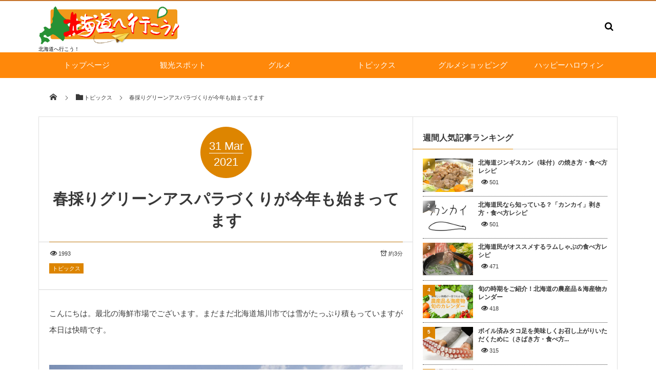

--- FILE ---
content_type: text/html; charset=UTF-8
request_url: https://www.saihok.jp/hokkaido/topics/post-10396/
body_size: 24003
content:
<!DOCTYPE html>
<html lang="ja" class="no-js"><head prefix="og: http://ogp.me/ns# fb: http://ogp.me/ns/fb# article: http://ogp.me/ns/article#"><meta charset="utf-8" /><meta name="viewport" content="width=device-width,initial-scale=1,minimum-scale=1,user-scalable=yes" /><meta name="description" content="こんにちは。最北の海鮮市場でございます。まだまだ北海道旭川市では雪がたっぷり積もっていますが本日は快晴です。 暖かくて気持ちがいい、こんな天気が良い日ですので、グリーンアスパラのハウスに行ってきました。 今年も、お出迎え..." /><meta name="keywords" content="グリーンアスパラ,生育日記" /><meta property="og:title" content="春採りグリーンアスパラづくりが今年も始まってます" /><meta property="og:type" content="article" /><meta property="og:url" content="https://www.saihok.jp/hokkaido/topics/post-10396/" /><meta property="og:image" content="https://www.saihok.jp/hokkaido/wp-content/uploads/2021/03/DSC00168-scaled.jpg" /><meta property="og:image:width" content="2560" /><meta property="og:image:height" content="1707" /><meta property="og:description" content="こんにちは。最北の海鮮市場でございます。まだまだ北海道旭川市では雪がたっぷり積もっていますが本日は快晴です。 暖かくて気持ちがいい、こんな天気が良い日ですので、グリーンアスパラのハウスに行ってきました。 今年も、お出迎え..." /><meta property="og:site_name" content="北海道へ行こう！" /><meta name="twitter:card" content="summary_large_image" /><meta name="twitter:site" content="@saihok_jp" /><link rel="canonical" href="https://www.saihok.jp/hokkaido/topics/post-10396/" />
<!-- MapPress Easy Google Maps バージョン:2.58.3 (http://www.mappresspro.com/mappress) -->
<script>mapp = window.mapp || {}; mapp.data = [];</script>
<title>春採りグリーンアスパラづくりが今年も始まってます  |  北海道へ行こう！</title>
<meta name='robots' content='max-image-preview:large' />
<link rel="dns-prefetch" href="//connect.facebook.net" /><link rel="dns-prefetch" href="//secure.gravatar.com" /><link rel="dns-prefetch" href="//api.pinterest.com" /><link rel="dns-prefetch" href="//jsoon.digitiminimi.com" /><link rel="dns-prefetch" href="//b.hatena.ne.jp" /><link rel="dns-prefetch" href="//platform.twitter.com" /><meta http-equiv="Last-Modified" content="水, 31 3月 2021 16:56:26 +0900" /><link rel="pingback" href="https://www.saihok.jp/hokkaido/xmlrpc.php" /><link rel='dns-prefetch' href='//ajax.googleapis.com' />
<link rel='dns-prefetch' href='//www.googletagmanager.com' />
<link rel='dns-prefetch' href='//use.fontawesome.com' />
<link rel="alternate" type="application/rss+xml" title="北海道へ行こう！ &raquo; フィード" href="https://www.saihok.jp/hokkaido/feed/" />
<link rel="alternate" type="application/rss+xml" title="北海道へ行こう！ &raquo; コメントフィード" href="https://www.saihok.jp/hokkaido/comments/feed/" />
<link rel="alternate" type="application/rss+xml" title="北海道へ行こう！ &raquo; 春採りグリーンアスパラづくりが今年も始まってます のコメントのフィード" href="https://www.saihok.jp/hokkaido/topics/post-10396/feed/" />
<script>
window._wpemojiSettings = {"baseUrl":"https:\/\/s.w.org\/images\/core\/emoji\/14.0.0\/72x72\/","ext":".png","svgUrl":"https:\/\/s.w.org\/images\/core\/emoji\/14.0.0\/svg\/","svgExt":".svg","source":{"concatemoji":"https:\/\/www.saihok.jp\/hokkaido\/wp-includes\/js\/wp-emoji-release.min.js?ver=6.2.8"}};
/*! This file is auto-generated */
!function(e,a,t){var n,r,o,i=a.createElement("canvas"),p=i.getContext&&i.getContext("2d");function s(e,t){p.clearRect(0,0,i.width,i.height),p.fillText(e,0,0);e=i.toDataURL();return p.clearRect(0,0,i.width,i.height),p.fillText(t,0,0),e===i.toDataURL()}function c(e){var t=a.createElement("script");t.src=e,t.defer=t.type="text/javascript",a.getElementsByTagName("head")[0].appendChild(t)}for(o=Array("flag","emoji"),t.supports={everything:!0,everythingExceptFlag:!0},r=0;r<o.length;r++)t.supports[o[r]]=function(e){if(p&&p.fillText)switch(p.textBaseline="top",p.font="600 32px Arial",e){case"flag":return s("\ud83c\udff3\ufe0f\u200d\u26a7\ufe0f","\ud83c\udff3\ufe0f\u200b\u26a7\ufe0f")?!1:!s("\ud83c\uddfa\ud83c\uddf3","\ud83c\uddfa\u200b\ud83c\uddf3")&&!s("\ud83c\udff4\udb40\udc67\udb40\udc62\udb40\udc65\udb40\udc6e\udb40\udc67\udb40\udc7f","\ud83c\udff4\u200b\udb40\udc67\u200b\udb40\udc62\u200b\udb40\udc65\u200b\udb40\udc6e\u200b\udb40\udc67\u200b\udb40\udc7f");case"emoji":return!s("\ud83e\udef1\ud83c\udffb\u200d\ud83e\udef2\ud83c\udfff","\ud83e\udef1\ud83c\udffb\u200b\ud83e\udef2\ud83c\udfff")}return!1}(o[r]),t.supports.everything=t.supports.everything&&t.supports[o[r]],"flag"!==o[r]&&(t.supports.everythingExceptFlag=t.supports.everythingExceptFlag&&t.supports[o[r]]);t.supports.everythingExceptFlag=t.supports.everythingExceptFlag&&!t.supports.flag,t.DOMReady=!1,t.readyCallback=function(){t.DOMReady=!0},t.supports.everything||(n=function(){t.readyCallback()},a.addEventListener?(a.addEventListener("DOMContentLoaded",n,!1),e.addEventListener("load",n,!1)):(e.attachEvent("onload",n),a.attachEvent("onreadystatechange",function(){"complete"===a.readyState&&t.readyCallback()})),(e=t.source||{}).concatemoji?c(e.concatemoji):e.wpemoji&&e.twemoji&&(c(e.twemoji),c(e.wpemoji)))}(window,document,window._wpemojiSettings);
</script>
<style type="text/css">
img.wp-smiley,
img.emoji {
	display: inline !important;
	border: none !important;
	box-shadow: none !important;
	height: 1em !important;
	width: 1em !important;
	margin: 0 0.07em !important;
	vertical-align: -0.1em !important;
	background: none !important;
	padding: 0 !important;
}
</style>
	<link rel='stylesheet' id='wp-block-library-css' href='https://www.saihok.jp/hokkaido/wp-includes/css/dist/block-library/style.min.css?ver=6.2.8' type='text/css' media='all' />
<link rel='stylesheet' id='classic-theme-styles-css' href='https://www.saihok.jp/hokkaido/wp-includes/css/classic-themes.min.css?ver=6.2.8' type='text/css' media='all' />
<style id='global-styles-inline-css' type='text/css'>
body{--wp--preset--color--black: #000000;--wp--preset--color--cyan-bluish-gray: #abb8c3;--wp--preset--color--white: #ffffff;--wp--preset--color--pale-pink: #f78da7;--wp--preset--color--vivid-red: #cf2e2e;--wp--preset--color--luminous-vivid-orange: #ff6900;--wp--preset--color--luminous-vivid-amber: #fcb900;--wp--preset--color--light-green-cyan: #7bdcb5;--wp--preset--color--vivid-green-cyan: #00d084;--wp--preset--color--pale-cyan-blue: #8ed1fc;--wp--preset--color--vivid-cyan-blue: #0693e3;--wp--preset--color--vivid-purple: #9b51e0;--wp--preset--gradient--vivid-cyan-blue-to-vivid-purple: linear-gradient(135deg,rgba(6,147,227,1) 0%,rgb(155,81,224) 100%);--wp--preset--gradient--light-green-cyan-to-vivid-green-cyan: linear-gradient(135deg,rgb(122,220,180) 0%,rgb(0,208,130) 100%);--wp--preset--gradient--luminous-vivid-amber-to-luminous-vivid-orange: linear-gradient(135deg,rgba(252,185,0,1) 0%,rgba(255,105,0,1) 100%);--wp--preset--gradient--luminous-vivid-orange-to-vivid-red: linear-gradient(135deg,rgba(255,105,0,1) 0%,rgb(207,46,46) 100%);--wp--preset--gradient--very-light-gray-to-cyan-bluish-gray: linear-gradient(135deg,rgb(238,238,238) 0%,rgb(169,184,195) 100%);--wp--preset--gradient--cool-to-warm-spectrum: linear-gradient(135deg,rgb(74,234,220) 0%,rgb(151,120,209) 20%,rgb(207,42,186) 40%,rgb(238,44,130) 60%,rgb(251,105,98) 80%,rgb(254,248,76) 100%);--wp--preset--gradient--blush-light-purple: linear-gradient(135deg,rgb(255,206,236) 0%,rgb(152,150,240) 100%);--wp--preset--gradient--blush-bordeaux: linear-gradient(135deg,rgb(254,205,165) 0%,rgb(254,45,45) 50%,rgb(107,0,62) 100%);--wp--preset--gradient--luminous-dusk: linear-gradient(135deg,rgb(255,203,112) 0%,rgb(199,81,192) 50%,rgb(65,88,208) 100%);--wp--preset--gradient--pale-ocean: linear-gradient(135deg,rgb(255,245,203) 0%,rgb(182,227,212) 50%,rgb(51,167,181) 100%);--wp--preset--gradient--electric-grass: linear-gradient(135deg,rgb(202,248,128) 0%,rgb(113,206,126) 100%);--wp--preset--gradient--midnight: linear-gradient(135deg,rgb(2,3,129) 0%,rgb(40,116,252) 100%);--wp--preset--duotone--dark-grayscale: url('#wp-duotone-dark-grayscale');--wp--preset--duotone--grayscale: url('#wp-duotone-grayscale');--wp--preset--duotone--purple-yellow: url('#wp-duotone-purple-yellow');--wp--preset--duotone--blue-red: url('#wp-duotone-blue-red');--wp--preset--duotone--midnight: url('#wp-duotone-midnight');--wp--preset--duotone--magenta-yellow: url('#wp-duotone-magenta-yellow');--wp--preset--duotone--purple-green: url('#wp-duotone-purple-green');--wp--preset--duotone--blue-orange: url('#wp-duotone-blue-orange');--wp--preset--font-size--small: 13px;--wp--preset--font-size--medium: 20px;--wp--preset--font-size--large: 36px;--wp--preset--font-size--x-large: 42px;--wp--preset--spacing--20: 0.44rem;--wp--preset--spacing--30: 0.67rem;--wp--preset--spacing--40: 1rem;--wp--preset--spacing--50: 1.5rem;--wp--preset--spacing--60: 2.25rem;--wp--preset--spacing--70: 3.38rem;--wp--preset--spacing--80: 5.06rem;--wp--preset--shadow--natural: 6px 6px 9px rgba(0, 0, 0, 0.2);--wp--preset--shadow--deep: 12px 12px 50px rgba(0, 0, 0, 0.4);--wp--preset--shadow--sharp: 6px 6px 0px rgba(0, 0, 0, 0.2);--wp--preset--shadow--outlined: 6px 6px 0px -3px rgba(255, 255, 255, 1), 6px 6px rgba(0, 0, 0, 1);--wp--preset--shadow--crisp: 6px 6px 0px rgba(0, 0, 0, 1);}:where(.is-layout-flex){gap: 0.5em;}body .is-layout-flow > .alignleft{float: left;margin-inline-start: 0;margin-inline-end: 2em;}body .is-layout-flow > .alignright{float: right;margin-inline-start: 2em;margin-inline-end: 0;}body .is-layout-flow > .aligncenter{margin-left: auto !important;margin-right: auto !important;}body .is-layout-constrained > .alignleft{float: left;margin-inline-start: 0;margin-inline-end: 2em;}body .is-layout-constrained > .alignright{float: right;margin-inline-start: 2em;margin-inline-end: 0;}body .is-layout-constrained > .aligncenter{margin-left: auto !important;margin-right: auto !important;}body .is-layout-constrained > :where(:not(.alignleft):not(.alignright):not(.alignfull)){max-width: var(--wp--style--global--content-size);margin-left: auto !important;margin-right: auto !important;}body .is-layout-constrained > .alignwide{max-width: var(--wp--style--global--wide-size);}body .is-layout-flex{display: flex;}body .is-layout-flex{flex-wrap: wrap;align-items: center;}body .is-layout-flex > *{margin: 0;}:where(.wp-block-columns.is-layout-flex){gap: 2em;}.has-black-color{color: var(--wp--preset--color--black) !important;}.has-cyan-bluish-gray-color{color: var(--wp--preset--color--cyan-bluish-gray) !important;}.has-white-color{color: var(--wp--preset--color--white) !important;}.has-pale-pink-color{color: var(--wp--preset--color--pale-pink) !important;}.has-vivid-red-color{color: var(--wp--preset--color--vivid-red) !important;}.has-luminous-vivid-orange-color{color: var(--wp--preset--color--luminous-vivid-orange) !important;}.has-luminous-vivid-amber-color{color: var(--wp--preset--color--luminous-vivid-amber) !important;}.has-light-green-cyan-color{color: var(--wp--preset--color--light-green-cyan) !important;}.has-vivid-green-cyan-color{color: var(--wp--preset--color--vivid-green-cyan) !important;}.has-pale-cyan-blue-color{color: var(--wp--preset--color--pale-cyan-blue) !important;}.has-vivid-cyan-blue-color{color: var(--wp--preset--color--vivid-cyan-blue) !important;}.has-vivid-purple-color{color: var(--wp--preset--color--vivid-purple) !important;}.has-black-background-color{background-color: var(--wp--preset--color--black) !important;}.has-cyan-bluish-gray-background-color{background-color: var(--wp--preset--color--cyan-bluish-gray) !important;}.has-white-background-color{background-color: var(--wp--preset--color--white) !important;}.has-pale-pink-background-color{background-color: var(--wp--preset--color--pale-pink) !important;}.has-vivid-red-background-color{background-color: var(--wp--preset--color--vivid-red) !important;}.has-luminous-vivid-orange-background-color{background-color: var(--wp--preset--color--luminous-vivid-orange) !important;}.has-luminous-vivid-amber-background-color{background-color: var(--wp--preset--color--luminous-vivid-amber) !important;}.has-light-green-cyan-background-color{background-color: var(--wp--preset--color--light-green-cyan) !important;}.has-vivid-green-cyan-background-color{background-color: var(--wp--preset--color--vivid-green-cyan) !important;}.has-pale-cyan-blue-background-color{background-color: var(--wp--preset--color--pale-cyan-blue) !important;}.has-vivid-cyan-blue-background-color{background-color: var(--wp--preset--color--vivid-cyan-blue) !important;}.has-vivid-purple-background-color{background-color: var(--wp--preset--color--vivid-purple) !important;}.has-black-border-color{border-color: var(--wp--preset--color--black) !important;}.has-cyan-bluish-gray-border-color{border-color: var(--wp--preset--color--cyan-bluish-gray) !important;}.has-white-border-color{border-color: var(--wp--preset--color--white) !important;}.has-pale-pink-border-color{border-color: var(--wp--preset--color--pale-pink) !important;}.has-vivid-red-border-color{border-color: var(--wp--preset--color--vivid-red) !important;}.has-luminous-vivid-orange-border-color{border-color: var(--wp--preset--color--luminous-vivid-orange) !important;}.has-luminous-vivid-amber-border-color{border-color: var(--wp--preset--color--luminous-vivid-amber) !important;}.has-light-green-cyan-border-color{border-color: var(--wp--preset--color--light-green-cyan) !important;}.has-vivid-green-cyan-border-color{border-color: var(--wp--preset--color--vivid-green-cyan) !important;}.has-pale-cyan-blue-border-color{border-color: var(--wp--preset--color--pale-cyan-blue) !important;}.has-vivid-cyan-blue-border-color{border-color: var(--wp--preset--color--vivid-cyan-blue) !important;}.has-vivid-purple-border-color{border-color: var(--wp--preset--color--vivid-purple) !important;}.has-vivid-cyan-blue-to-vivid-purple-gradient-background{background: var(--wp--preset--gradient--vivid-cyan-blue-to-vivid-purple) !important;}.has-light-green-cyan-to-vivid-green-cyan-gradient-background{background: var(--wp--preset--gradient--light-green-cyan-to-vivid-green-cyan) !important;}.has-luminous-vivid-amber-to-luminous-vivid-orange-gradient-background{background: var(--wp--preset--gradient--luminous-vivid-amber-to-luminous-vivid-orange) !important;}.has-luminous-vivid-orange-to-vivid-red-gradient-background{background: var(--wp--preset--gradient--luminous-vivid-orange-to-vivid-red) !important;}.has-very-light-gray-to-cyan-bluish-gray-gradient-background{background: var(--wp--preset--gradient--very-light-gray-to-cyan-bluish-gray) !important;}.has-cool-to-warm-spectrum-gradient-background{background: var(--wp--preset--gradient--cool-to-warm-spectrum) !important;}.has-blush-light-purple-gradient-background{background: var(--wp--preset--gradient--blush-light-purple) !important;}.has-blush-bordeaux-gradient-background{background: var(--wp--preset--gradient--blush-bordeaux) !important;}.has-luminous-dusk-gradient-background{background: var(--wp--preset--gradient--luminous-dusk) !important;}.has-pale-ocean-gradient-background{background: var(--wp--preset--gradient--pale-ocean) !important;}.has-electric-grass-gradient-background{background: var(--wp--preset--gradient--electric-grass) !important;}.has-midnight-gradient-background{background: var(--wp--preset--gradient--midnight) !important;}.has-small-font-size{font-size: var(--wp--preset--font-size--small) !important;}.has-medium-font-size{font-size: var(--wp--preset--font-size--medium) !important;}.has-large-font-size{font-size: var(--wp--preset--font-size--large) !important;}.has-x-large-font-size{font-size: var(--wp--preset--font-size--x-large) !important;}
.wp-block-navigation a:where(:not(.wp-element-button)){color: inherit;}
:where(.wp-block-columns.is-layout-flex){gap: 2em;}
.wp-block-pullquote{font-size: 1.5em;line-height: 1.6;}
</style>
<link rel='stylesheet' id='fontawesome-css' href='https://use.fontawesome.com/releases/v5.8.1/css/all.css?ver=5.8.1' type='text/css' media='all' />
<link rel='stylesheet' id='gallery-voting-css' href='https://www.saihok.jp/hokkaido/wp-content/plugins/gallery-voting/css/style.css' type='text/css' media='all' />
<link rel='stylesheet' id='mappress-css' href='https://www.saihok.jp/hokkaido/wp-content/plugins/mappress-google-maps-for-wordpress/css/mappress.css?ver=2.58.3' type='text/css' media='all' />
<link rel='stylesheet' id='responsive-lightbox-swipebox-css' href='https://www.saihok.jp/hokkaido/wp-content/plugins/responsive-lightbox/assets/swipebox/swipebox.min.css?ver=2.3.2' type='text/css' media='all' />
<link rel='stylesheet' id='digipress-css' href='https://www.saihok.jp/hokkaido/wp-content/themes/dp-magjam/css/style.css?ver=20210308034252' type='text/css' media='all' />
<link rel='stylesheet' id='wow-css' href='https://www.saihok.jp/hokkaido/wp-content/themes/dp-magjam/css/animate.css?ver=1.5.7.1' type='text/css' media='all' />
<link rel='stylesheet' id='dp-visual-css' href='https://www.saihok.jp/hokkaido/wp-content/uploads/digipress/magjam/css/visual-custom.css?ver=20260114062349' type='text/css' media='all' />
<script src='https://ajax.googleapis.com/ajax/libs/jquery/2.2.4/jquery.min.js?ver=6.2.8' id='jquery-js'></script>
<script src='https://www.saihok.jp/hokkaido/wp-content/plugins/responsive-lightbox/assets/swipebox/jquery.swipebox.min.js?ver=2.3.2' id='responsive-lightbox-swipebox-js'></script>
<script src='https://www.saihok.jp/hokkaido/wp-includes/js/underscore.min.js?ver=1.13.4' id='underscore-js'></script>
<script src='https://www.saihok.jp/hokkaido/wp-content/plugins/responsive-lightbox/assets/infinitescroll/infinite-scroll.pkgd.min.js?ver=6.2.8' id='responsive-lightbox-infinite-scroll-js'></script>
<script id='responsive-lightbox-js-extra'>
/* <![CDATA[ */
var rlArgs = {"script":"swipebox","selector":"lightbox","customEvents":"","activeGalleries":"1","animation":"1","hideCloseButtonOnMobile":"0","removeBarsOnMobile":"0","hideBars":"1","hideBarsDelay":"5000","videoMaxWidth":"1080","useSVG":"1","loopAtEnd":"0","woocommerce_gallery":"0","ajaxurl":"https:\/\/www.saihok.jp\/hokkaido\/wp-admin\/admin-ajax.php","nonce":"a05a17f905"};
/* ]]> */
</script>
<script src='https://www.saihok.jp/hokkaido/wp-content/plugins/responsive-lightbox/js/front.js?ver=2.3.2' id='responsive-lightbox-js'></script>

<!-- Google アナリティクス スニペット (Site Kit が追加) -->
<script src='https://www.googletagmanager.com/gtag/js?id=UA-4301819-3' id='google_gtagjs-js' async></script>
<script id='google_gtagjs-js-after'>
window.dataLayer = window.dataLayer || [];function gtag(){dataLayer.push(arguments);}
gtag('set', 'linker', {"domains":["www.saihok.jp"]} );
gtag("js", new Date());
gtag("set", "developer_id.dZTNiMT", true);
gtag("config", "UA-4301819-3", {"anonymize_ip":true});
gtag("config", "G-SFBP2CRNC4");
</script>

<!-- (ここまで) Google アナリティクス スニペット (Site Kit が追加) -->
<link rel="https://api.w.org/" href="https://www.saihok.jp/hokkaido/wp-json/" /><link rel="alternate" type="application/json" href="https://www.saihok.jp/hokkaido/wp-json/wp/v2/posts/10396" /><link rel="EditURI" type="application/rsd+xml" title="RSD" href="https://www.saihok.jp/hokkaido/xmlrpc.php?rsd" />
<link rel="wlwmanifest" type="application/wlwmanifest+xml" href="https://www.saihok.jp/hokkaido/wp-includes/wlwmanifest.xml" />
<link rel='shortlink' href='https://www.saihok.jp/hokkaido/?p=10396' />
<link rel="alternate" type="application/json+oembed" href="https://www.saihok.jp/hokkaido/wp-json/oembed/1.0/embed?url=https%3A%2F%2Fwww.saihok.jp%2Fhokkaido%2Ftopics%2Fpost-10396%2F" />
<link rel="alternate" type="text/xml+oembed" href="https://www.saihok.jp/hokkaido/wp-json/oembed/1.0/embed?url=https%3A%2F%2Fwww.saihok.jp%2Fhokkaido%2Ftopics%2Fpost-10396%2F&#038;format=xml" />
<style type="text/css">			@media (max-width: 768px) {
				.gallery-item {
					width: 50% !important;
				}
			}
			
			@media (max-width: 480px) { 
				.gallery-item {
					width: 100% !important;
				}
			}
			
			.gallery {
				margin: auto;
			}
			.gallery-item {
				float: left;
				margin-top: 10px;
				text-align: center;
			/*	width: {$itemwidth}%; */
			}
			.gallery img {
				border: 2px solid #cfcfcf;
			}
			.gallery-caption {
				margin-left: 0;
				}</style>			
			<script>
			var galleryvotingajaxurl = "https://www.saihok.jp/hokkaido/wp-admin/admin-ajax.php";
			
			function gallery_voting_vote(attachment_id) {	
				jQuery('span#gallery-voting-loading-' + attachment_id).show();
						
				jQuery.post(galleryvotingajaxurl + "?action=galleryvotingvote", {attachment_id:attachment_id}, function(response) {				
					jQuery('span#gallery-voting-loading-' + attachment_id).hide();
				
					if (response.success == true) {
						jQuery('span#gallery-voting-count-' + attachment_id).text(response.count);
					} else {
						alert(response.error);
					}
				});
			}
			</script>
			
			<meta name="generator" content="Site Kit by Google 1.94.0" /><meta name="google-site-verification" content="sVk71Azzz1Txux__Btp-rLvdatrgdGYgonpiSy51NG0"><script>j$=jQuery;</script><!-- CR.mail.rm(head) -->
<script src="//jmp.c-rings.net/cr_effectLog-v20i.min.js" type="text/javascript"></script>
<!-- End CR.mail.rm-->



<!-- Start 7 CR.webaccess.mapping（マッピング準備） -->

<script src="//ajax.googleapis.com/ajax/libs/jquery/1.11.1/jquery.min.js"></script>
<script src="//cdnjs.cloudflare.com/ajax/libs/jquery-cookie/1.4.1/jquery.cookie.min.js"></script>
<script src="//www.c-rings.net/crj/cr_web_access.js" type="text/javascript"></script>
<script>
PAC_CR_WEBACCESS.GetPACId();
PAC_CR_WEBACCESS.SendId("b8ea874aac43873d1e73290ada103c31976f4a0bcb01b110e4727cb77c879720");
</script>

<!-- End 7 CR.webaccess.mapping（マッピング準備） -->


<!-- Start 20 Futureshop Cart Recovery -->

<script>
(function(w,d,s,c,i){w[c]=w[c]||{};w[c].trackingId=i;
var f=d.getElementsByTagName(s)[0],j=d.createElement(s);j.async=true;
j.src='//cdn.contx.net/collect.js';f.parentNode.insertBefore(j,f);
})(window,document,'script','contx','CTX-x-iGoImwh2');
</script>
<!-- End 20 Futureshop Cart Recovery -->


<!-- Start 21 Global site tag -->
<script async src="https://www.googletagmanager.com/gtag/js?id=UA-4301819-3"></script>
<script>
  window.dataLayer = window.dataLayer || [];
  function gtag(){dataLayer.push(arguments);}
  gtag('js', new Date());

  gtag('config', 'UA-4301819-3');
  gtag('config', 'AW-968761578');

</script>
<!-- End 21 Global site tag -->


<!-- Start 22 Google Analytics 重複でおそらく不要
<script>
(function(i,s,o,g,r,a,m){i['GoogleAnalyticsObject']=r;i[r]=i[r]||function(){
(i[r].q=i[r].q||[]).push(arguments)},i[r].l=1*new Date();a=s.createElement(o),
m=s.getElementsByTagName(o)[0];a.async=1;a.src=g;m.parentNode.insertBefore(a,m)
})(window,document,'script','https://www.google-analytics.com/analytics.js','ga');

ga('create', 'UA-4301819-3', 'auto');
ga('send', 'pageview');
</script>
<!-- End 22 Google Analytics -->




<!-- Start 19 Yahooコンバージョン測定補完タグ  -->

<script async src="https://s.yimg.jp/images/listing/tool/cv/ytag.js"></script>
<script>
window.yjDataLayer = window.yjDataLayer || [];
function ytag() { yjDataLayer.push(arguments); }
ytag({"type":"ycl_cookie", "config":{"ycl_use_non_cookie_storage":true}});
</script>

<!-- End 19 Yahooコンバージョン測定補完タグ -->

</head><body id="main-body" class="post-template-default single single-post postid-10396 single-format-standard main-body" data-ct-sns-cache="true" data-ct-sns-cache-time="86400000"><header id="header_container" class="header_container">
<div id="header_content" class="header_content clearfix">
<div class="h_group"><h1 class="hd_title_img wow fadeInRight"><a href="https://www.saihok.jp/hokkaido/" title="北海道へ行こう！"><img src="//www.saihok.jp/hokkaido/wp-content/uploads/digipress/magjam/title/rogo5.png" alt="北海道へ行こう！" /></a></h1><h2 class=" wow fadeInRight">北海道へ行こう！</h2></div><div class="hd_misc_div "><div id="hd_searchform" class=" wow fadeInDown"><form method="get" id="searchform" action="https://www.saihok.jp/hokkaido/">
<div class="searchtext_div"><label for="searchtext" class="assistive-text">検索</label>
<input type="text" class="field searchtext" name="s" id="searchtext" placeholder="検索" /></div>
<input type="submit" class="submit searchsubmit" name="submit" value="" />
</form>
</div></div></div><div id="global_menu_wrapper"><div id="global_menu"><nav id="global_menu_nav"><ul id="global_menu_ul" class="menu_num_6"><li id="menu-item-114" class="menu-item menu-item-type-custom menu-item-object-custom menu-item-home"><a href="http://www.saihok.jp/hokkaido/" class="menu-link">トップページ<span class="gnav-bd"></span></a></li>
<li id="menu-item-5026" class="menu-item menu-item-type-taxonomy menu-item-object-category listing_post"><a href="https://www.saihok.jp/hokkaido/category/spot/" class="menu-link">観光スポット<span class="gnav-bd"></span></a><section class="loop-section magazine one clearfix"><div class="loop-sec-header"><h1 class=" wow fadeInLeft"><span>新しい記事</span></h1></div><div id="loop_div4626972ef8188862" class="loop-div one-col"><article class="loop-article oddpost first wow fadeInUp"><div class="loop-post-thumb magazine one"><a href="https://www.saihok.jp/hokkaido/spot/post-7006/" rel="bookmark" title="令和元年、北海道旭川近郊のご朱印"><img src="https://www.saihok.jp/hokkaido/wp-content/uploads/2019/05/IMG_2017.jpg" width="320" height="320" layout="responsive" class="wp-post-image" alt="令和元年、北海道旭川近郊のご朱印" srcset="https://www.saihok.jp/hokkaido/wp-content/uploads/2019/05/IMG_2017.jpg 3024w, https://www.saihok.jp/hokkaido/wp-content/uploads/2019/05/IMG_2017-150x150.jpg 150w, https://www.saihok.jp/hokkaido/wp-content/uploads/2019/05/IMG_2017-300x300.jpg 300w, https://www.saihok.jp/hokkaido/wp-content/uploads/2019/05/IMG_2017-768x768.jpg 768w, https://www.saihok.jp/hokkaido/wp-content/uploads/2019/05/IMG_2017-1024x1024.jpg 1024w" /><div class="loop-post-thumb-flip"></div><div class="loop-media-icon"><span class="icon-link"></span></div></a><div class="meta-views icon-eye">9451</div><div class="loop-share-num ct-shares" data-url="https://www.saihok.jp/hokkaido/spot/post-7006/"><div class="bg-likes ct-fb"><i class="icon-facebook"></i><span class="share-num"></span></div><div class="bg-tweets ct-tw"><i class="icon-twitter"></i><span class="share-num"></span></div></div></div><div class="loop-article-content"><h1 class="entry-title loop-title magazine one"><a href="https://www.saihok.jp/hokkaido/spot/post-7006/" rel="bookmark" title="令和元年、北海道旭川近郊のご朱印">令和元年、北海道旭川近郊のご朱印</a></h1><div class="meta-div clearfix magazine one"><div class="loop-date"><time datetime="2019-05-04T09:57:51+09:00" class="published">2019年5月4日</time></div></div><div class="loop-excerpt entry-summary">おはようございます。令和元年という事もあり、何かと気持ちも新しくなりますね。令和元年も良い年になりますようにと本日は北海道旭川市近郊の神社に参拝をし、ご朱印をいただいてきました。 上川最古の永山神社（ながやま） 北海道旭...</div></div></article><article class="loop-article evenpost wow fadeInUp"><div class="loop-post-thumb magazine one"><a href="https://www.saihok.jp/hokkaido/spot/post-6770/" rel="bookmark" title="冬の北海道遺産タウシュベツ川橋梁"><img src="https://www.saihok.jp/hokkaido/wp-content/uploads/2019/04/DSC06090.jpg" width="450" height="299" layout="responsive" class="wp-post-image" alt="冬の北海道遺産タウシュベツ川橋梁" srcset="https://www.saihok.jp/hokkaido/wp-content/uploads/2019/04/DSC06090.jpg 3008w, https://www.saihok.jp/hokkaido/wp-content/uploads/2019/04/DSC06090-300x199.jpg 300w, https://www.saihok.jp/hokkaido/wp-content/uploads/2019/04/DSC06090-768x511.jpg 768w, https://www.saihok.jp/hokkaido/wp-content/uploads/2019/04/DSC06090-1024x681.jpg 1024w" /><div class="loop-post-thumb-flip"></div></a><div class="meta-views icon-eye">11424</div></div><div class="loop-article-content"><h1 class="entry-title loop-title magazine one"><a href="https://www.saihok.jp/hokkaido/spot/post-6770/" rel="bookmark" title="冬の北海道遺産タウシュベツ川橋梁">冬の北海道遺産タウシュベツ川橋梁</a></h1><div class="meta-div clearfix magazine one"><div class="loop-date"><time datetime="2019-03-16T23:03:38+09:00" class="published">2019年3月16日</time></div></div></div></article><article class="loop-article oddpost wow fadeInUp"><div class="loop-post-thumb magazine one"><a href="https://www.saihok.jp/hokkaido/spot/tanbo_art_2018/" rel="bookmark" title="田んぼにお絵かき！圧巻のJAたいせつ田んぼアート2018"><img src="https://www.saihok.jp/hokkaido/wp-content/uploads/2018/08/DSC_1324.jpg" width="450" height="253" layout="responsive" class="wp-post-image" alt="田んぼにお絵かき！圧巻のJAたいせつ田んぼアート2018" srcset="https://www.saihok.jp/hokkaido/wp-content/uploads/2018/08/DSC_1324.jpg 1000w, https://www.saihok.jp/hokkaido/wp-content/uploads/2018/08/DSC_1324-300x169.jpg 300w, https://www.saihok.jp/hokkaido/wp-content/uploads/2018/08/DSC_1324-768x432.jpg 768w" /><div class="loop-post-thumb-flip"></div></a><div class="meta-views icon-eye">6730</div></div><div class="loop-article-content"><h1 class="entry-title loop-title magazine one"><a href="https://www.saihok.jp/hokkaido/spot/tanbo_art_2018/" rel="bookmark" title="田んぼにお絵かき！圧巻のJAたいせつ田んぼアート2018">田んぼにお絵かき！圧巻のJAたいせつ田んぼアート2018</a></h1><div class="meta-div clearfix magazine one"><div class="loop-date"><time datetime="2018-08-08T06:25:18+09:00" class="published">2018年8月8日</time></div></div></div></article><article class="loop-article evenpost wow fadeInUp"><div class="loop-post-thumb magazine one"><a href="https://www.saihok.jp/hokkaido/spot/post-5719/" rel="bookmark" title="6月の北海道旅行に！美瑛（びえい）「白ひげの滝」"><img src="https://www.saihok.jp/hokkaido/wp-content/uploads/2018/06/IMG_9099.jpg" width="427" height="320" layout="responsive" class="wp-post-image" alt="6月の北海道旅行に！美瑛（びえい）「白ひげの滝」" srcset="https://www.saihok.jp/hokkaido/wp-content/uploads/2018/06/IMG_9099.jpg 1000w, https://www.saihok.jp/hokkaido/wp-content/uploads/2018/06/IMG_9099-300x225.jpg 300w, https://www.saihok.jp/hokkaido/wp-content/uploads/2018/06/IMG_9099-768x576.jpg 768w" /><div class="loop-post-thumb-flip"></div></a><div class="meta-views icon-eye">8457</div></div><div class="loop-article-content"><h1 class="entry-title loop-title magazine one"><a href="https://www.saihok.jp/hokkaido/spot/post-5719/" rel="bookmark" title="6月の北海道旅行に！美瑛（びえい）「白ひげの滝」">6月の北海道旅行に！美瑛（びえい）「白ひげの滝」</a></h1><div class="meta-div clearfix magazine one"><div class="loop-date"><time datetime="2018-06-30T19:25:17+09:00" class="published">2018年6月30日</time></div></div></div></article><article class="loop-article oddpost wow fadeInUp"><div class="loop-post-thumb magazine one"><a href="https://www.saihok.jp/hokkaido/spot/post-4732/" rel="bookmark" title="動物との距離が近い！大人も楽しめる秋の旭山動物園"><img src="https://www.saihok.jp/hokkaido/wp-content/uploads/2017/11/IMG_6674.jpg" width="427" height="320" layout="responsive" class="wp-post-image" alt="動物との距離が近い！大人も楽しめる秋の旭山動物園" srcset="https://www.saihok.jp/hokkaido/wp-content/uploads/2017/11/IMG_6674.jpg 800w, https://www.saihok.jp/hokkaido/wp-content/uploads/2017/11/IMG_6674-300x225.jpg 300w, https://www.saihok.jp/hokkaido/wp-content/uploads/2017/11/IMG_6674-768x576.jpg 768w" /><div class="loop-post-thumb-flip"></div></a><div class="meta-views icon-eye">7077</div></div><div class="loop-article-content"><h1 class="entry-title loop-title magazine one"><a href="https://www.saihok.jp/hokkaido/spot/post-4732/" rel="bookmark" title="動物との距離が近い！大人も楽しめる秋の旭山動物園">動物との距離が近い！大人も楽しめる秋の旭山動物園</a></h1><div class="meta-div clearfix magazine one"><div class="loop-date"><time datetime="2017-10-22T11:37:47+09:00" class="published">2017年10月22日</time></div></div></div></article><article class="loop-article evenpost wow fadeInUp"><div class="loop-post-thumb magazine one"><a href="https://www.saihok.jp/hokkaido/spot/post-4445/" rel="bookmark" title="大雪山の紅葉登山・ハイキング（愛山渓温泉～沼の平）"><img src="https://www.saihok.jp/hokkaido/wp-content/uploads/2017/09/IMG_6391.jpg" width="427" height="320" layout="responsive" class="wp-post-image" alt="大雪山の紅葉登山・ハイキング（愛山渓温泉～沼の平）" srcset="https://www.saihok.jp/hokkaido/wp-content/uploads/2017/09/IMG_6391.jpg 1000w, https://www.saihok.jp/hokkaido/wp-content/uploads/2017/09/IMG_6391-300x225.jpg 300w, https://www.saihok.jp/hokkaido/wp-content/uploads/2017/09/IMG_6391-768x576.jpg 768w" /><div class="loop-post-thumb-flip"></div></a><div class="meta-views icon-eye">14082</div></div><div class="loop-article-content"><h1 class="entry-title loop-title magazine one"><a href="https://www.saihok.jp/hokkaido/spot/post-4445/" rel="bookmark" title="大雪山の紅葉登山・ハイキング（愛山渓温泉～沼の平）">大雪山の紅葉登山・ハイキング（愛山渓温泉～沼の平）</a></h1><div class="meta-div clearfix magazine one"><div class="loop-date"><time datetime="2017-09-23T17:17:22+09:00" class="published">2017年9月23日</time></div></div></div></article><article class="loop-article oddpost wow fadeInUp"><div class="loop-post-thumb magazine one"><a href="https://www.saihok.jp/hokkaido/spot/post-4247/" rel="bookmark" title="9月の紅葉時期は山で渋滞！？大雪山（赤岳銀泉台）のトレッキング登山"><img src="https://www.saihok.jp/hokkaido/wp-content/uploads/2017/08/DSC_2518.jpg" width="428" height="320" layout="responsive" class="wp-post-image" alt="9月の紅葉時期は山で渋滞！？大雪山（赤岳銀泉台）のトレッキング登山" srcset="https://www.saihok.jp/hokkaido/wp-content/uploads/2017/08/DSC_2518.jpg 1000w, https://www.saihok.jp/hokkaido/wp-content/uploads/2017/08/DSC_2518-300x224.jpg 300w, https://www.saihok.jp/hokkaido/wp-content/uploads/2017/08/DSC_2518-768x574.jpg 768w" /><div class="loop-post-thumb-flip"></div></a><div class="meta-views icon-eye">10246</div></div><div class="loop-article-content"><h1 class="entry-title loop-title magazine one"><a href="https://www.saihok.jp/hokkaido/spot/post-4247/" rel="bookmark" title="9月の紅葉時期は山で渋滞！？大雪山（赤岳銀泉台）のトレッキング登山">9月の紅葉時期は山で渋滞！？大雪山（赤岳銀泉台）のトレッキング登山</a></h1><div class="meta-div clearfix magazine one"><div class="loop-date"><time datetime="2017-08-22T23:26:09+09:00" class="published">2017年8月22日</time></div></div></div></article><article class="loop-article evenpost wow fadeInUp"><div class="loop-post-thumb magazine one"><a href="https://www.saihok.jp/hokkaido/spot/post-4005/" rel="bookmark" title="雨竜沼湿原トレッキングで北海道の自然を満喫"><img src="https://www.saihok.jp/hokkaido/wp-content/uploads/2017/07/IMG_5308.jpg" width="320" height="320" layout="responsive" class="wp-post-image" alt="雨竜沼湿原トレッキングで北海道の自然を満喫" srcset="https://www.saihok.jp/hokkaido/wp-content/uploads/2017/07/IMG_5308.jpg 1000w, https://www.saihok.jp/hokkaido/wp-content/uploads/2017/07/IMG_5308-150x150.jpg 150w, https://www.saihok.jp/hokkaido/wp-content/uploads/2017/07/IMG_5308-300x300.jpg 300w, https://www.saihok.jp/hokkaido/wp-content/uploads/2017/07/IMG_5308-768x768.jpg 768w" /><div class="loop-post-thumb-flip"></div></a><div class="meta-views icon-eye">18206</div></div><div class="loop-article-content"><h1 class="entry-title loop-title magazine one"><a href="https://www.saihok.jp/hokkaido/spot/post-4005/" rel="bookmark" title="雨竜沼湿原トレッキングで北海道の自然を満喫">雨竜沼湿原トレッキングで北海道の自然を満喫</a></h1><div class="meta-div clearfix magazine one"><div class="loop-date"><time datetime="2017-07-25T21:48:15+09:00" class="published">2017年7月25日</time></div></div></div></article><article class="loop-article oddpost wow fadeInUp"><div class="loop-post-thumb magazine one"><a href="https://www.saihok.jp/hokkaido/spot/furanodake2017/" rel="bookmark" title="7月が見ごろ♪花が満開の富良野岳日帰り登山"><img src="https://www.saihok.jp/hokkaido/wp-content/uploads/2017/07/IMG_4542.jpg" width="427" height="320" layout="responsive" class="wp-post-image" alt="7月が見ごろ♪花が満開の富良野岳日帰り登山" srcset="https://www.saihok.jp/hokkaido/wp-content/uploads/2017/07/IMG_4542.jpg 1000w, https://www.saihok.jp/hokkaido/wp-content/uploads/2017/07/IMG_4542-300x225.jpg 300w, https://www.saihok.jp/hokkaido/wp-content/uploads/2017/07/IMG_4542-768x576.jpg 768w" /><div class="loop-post-thumb-flip"></div></a><div class="meta-views icon-eye">25116</div></div><div class="loop-article-content"><h1 class="entry-title loop-title magazine one"><a href="https://www.saihok.jp/hokkaido/spot/furanodake2017/" rel="bookmark" title="7月が見ごろ♪花が満開の富良野岳日帰り登山">7月が見ごろ♪花が満開の富良野岳日帰り登山</a></h1><div class="meta-div clearfix magazine one"><div class="loop-date"><time datetime="2017-07-08T20:54:06+09:00" class="published">2017年7月8日</time></div></div></div></article></div></section></li>
<li id="menu-item-112" class="menu-item menu-item-type-taxonomy menu-item-object-category listing_post"><a href="https://www.saihok.jp/hokkaido/category/gourmet/" class="menu-link">グルメ<span class="gnav-bd"></span></a><section class="loop-section magazine one clearfix"><div class="loop-sec-header"><h1 class=" wow fadeInLeft"><span>新しい記事</span></h1></div><div id="loop_div2486972ef81aa11d" class="loop-div one-col"><article class="loop-article oddpost first wow fadeInUp"><div class="loop-post-thumb magazine one"><a href="https://www.saihok.jp/hokkaido/gourmet/post-10376/" rel="bookmark" title="お家ご飯をアレンジで楽しく！猿払の極上ホタテで、ホタテバーガー作りに挑戦！"><img src="https://www.saihok.jp/hokkaido/wp-content/uploads/2021/03/so-su-450x299.jpg" width="450" height="299" layout="responsive" class="wp-post-image" alt="お家ご飯をアレンジで楽しく！猿払の極上ホタテで、ホタテバーガー作りに挑戦！" srcset="https://www.saihok.jp/hokkaido/wp-content/uploads/2021/03/so-su-450x299.jpg 450w, https://www.saihok.jp/hokkaido/wp-content/uploads/2021/03/so-su-300x200.jpg 300w, https://www.saihok.jp/hokkaido/wp-content/uploads/2021/03/so-su-768x511.jpg 768w, https://www.saihok.jp/hokkaido/wp-content/uploads/2021/03/so-su-900x599.jpg 900w, https://www.saihok.jp/hokkaido/wp-content/uploads/2021/03/so-su.jpg 1000w" /><div class="loop-post-thumb-flip"></div><div class="loop-media-icon"><span class="icon-link"></span></div></a><div class="meta-views icon-eye">6676</div><div class="loop-share-num ct-shares" data-url="https://www.saihok.jp/hokkaido/gourmet/post-10376/"><div class="bg-likes ct-fb"><i class="icon-facebook"></i><span class="share-num"></span></div><div class="bg-tweets ct-tw"><i class="icon-twitter"></i><span class="share-num"></span></div></div></div><div class="loop-article-content"><h1 class="entry-title loop-title magazine one"><a href="https://www.saihok.jp/hokkaido/gourmet/post-10376/" rel="bookmark" title="お家ご飯をアレンジで楽しく！猿払の極上ホタテで、ホタテバーガー作りに挑戦！">お家ご飯をアレンジで楽しく！猿払の極上ホタテで、ホタテバーガー作りに挑戦！</a></h1><div class="meta-div clearfix magazine one"><div class="loop-date"><time datetime="2021-03-18T16:21:36+09:00" class="published">2021年3月18日</time></div></div><div class="loop-excerpt entry-summary">特大サイズのボイルホタテを使って、耳や卵も丸ごと使う「ホタテハンバーガーづくり」に挑戦！</div></div></article><article class="loop-article evenpost wow fadeInUp"><div class="loop-post-thumb magazine one"><a href="https://www.saihok.jp/hokkaido/gourmet/post-10139/" rel="bookmark" title="北海道産本ズワイガニ爪のお刺身を美味しくお召し上がりいただくために（解凍方法・食べ方レシピ）"><img src="https://www.saihok.jp/hokkaido/wp-content/uploads/2020/11/名称未設定-2-450x253.jpg" width="450" height="253" layout="responsive" class="wp-post-image" alt="北海道産本ズワイガニ爪のお刺身を美味しくお召し上がりいただくために（解凍方法・食べ方レシピ）" srcset="https://www.saihok.jp/hokkaido/wp-content/uploads/2020/11/名称未設定-2-450x253.jpg 450w, https://www.saihok.jp/hokkaido/wp-content/uploads/2020/11/名称未設定-2-300x169.jpg 300w, https://www.saihok.jp/hokkaido/wp-content/uploads/2020/11/名称未設定-2-768x432.jpg 768w, https://www.saihok.jp/hokkaido/wp-content/uploads/2020/11/名称未設定-2-900x507.jpg 900w, https://www.saihok.jp/hokkaido/wp-content/uploads/2020/11/名称未設定-2.jpg 1000w" /><div class="loop-post-thumb-flip"></div></a><div class="meta-views icon-eye">64781</div></div><div class="loop-article-content"><h1 class="entry-title loop-title magazine one"><a href="https://www.saihok.jp/hokkaido/gourmet/post-10139/" rel="bookmark" title="北海道産本ズワイガニ爪のお刺身を美味しくお召し上がりいただくために（解凍方法・食べ方レシピ）">北海道産本ズワイガニ爪のお刺身を美味しくお召し上がりいただくために（解凍方法・食...</a></h1><div class="meta-div clearfix magazine one"><div class="loop-date"><time datetime="2020-11-07T13:35:00+09:00" class="published">2020年11月7日</time></div></div></div></article><article class="loop-article oddpost wow fadeInUp"><div class="loop-post-thumb magazine one"><a href="https://www.saihok.jp/hokkaido/gourmet/post-9296/" rel="bookmark" title="富良野メロンを美味しくお召し上がりいただくために(保存方法・食べごろ・熟成方法・レシピ)"><img src="https://www.saihok.jp/hokkaido/wp-content/uploads/2020/07/09-417x320.jpg" width="417" height="320" layout="responsive" class="wp-post-image" alt="富良野メロンを美味しくお召し上がりいただくために(保存方法・食べごろ・熟成方法・レシピ)" srcset="https://www.saihok.jp/hokkaido/wp-content/uploads/2020/07/09-417x320.jpg 417w, https://www.saihok.jp/hokkaido/wp-content/uploads/2020/07/09-300x230.jpg 300w, https://www.saihok.jp/hokkaido/wp-content/uploads/2020/07/09-768x590.jpg 768w, https://www.saihok.jp/hokkaido/wp-content/uploads/2020/07/09-833x640.jpg 833w, https://www.saihok.jp/hokkaido/wp-content/uploads/2020/07/09.jpg 1000w" /><div class="loop-post-thumb-flip"></div></a><div class="meta-views icon-eye">74606</div></div><div class="loop-article-content"><h1 class="entry-title loop-title magazine one"><a href="https://www.saihok.jp/hokkaido/gourmet/post-9296/" rel="bookmark" title="富良野メロンを美味しくお召し上がりいただくために(保存方法・食べごろ・熟成方法・レシピ)">富良野メロンを美味しくお召し上がりいただくために(保存方法・食べごろ・熟成方法・...</a></h1><div class="meta-div clearfix magazine one"><div class="loop-date"><time datetime="2020-07-02T15:49:12+09:00" class="published">2020年7月2日</time></div></div></div></article><article class="loop-article evenpost wow fadeInUp"><div class="loop-post-thumb magazine one"><a href="https://www.saihok.jp/hokkaido/gourmet/post-9105/" rel="bookmark" title="ボイル済みタコ足を美味しくお召し上がりいただくために（さばき方・食べ方レシピ）"><img src="https://www.saihok.jp/hokkaido/wp-content/uploads/2020/06/20200603-01.jpg" width="1000" height="858" layout="responsive" class="wp-post-image" alt="ボイル済みタコ足を美味しくお召し上がりいただくために（さばき方・食べ方レシピ）" /><div class="loop-post-thumb-flip"></div></a><div class="meta-views icon-eye">212015</div></div><div class="loop-article-content"><h1 class="entry-title loop-title magazine one"><a href="https://www.saihok.jp/hokkaido/gourmet/post-9105/" rel="bookmark" title="ボイル済みタコ足を美味しくお召し上がりいただくために（さばき方・食べ方レシピ）">ボイル済みタコ足を美味しくお召し上がりいただくために（さばき方・食べ方レシピ）</a></h1><div class="meta-div clearfix magazine one"><div class="loop-date"><time datetime="2020-06-04T10:39:34+09:00" class="published">2020年6月4日</time></div></div></div></article><article class="loop-article oddpost wow fadeInUp"><div class="loop-post-thumb magazine one"><a href="https://www.saihok.jp/hokkaido/gourmet/post-8783/" rel="bookmark" title="オホーツク枝幸産春にしんを美味しくお召し上がりいただくために（さばき方・食べ方レシピ）"><img src="https://www.saihok.jp/hokkaido/wp-content/uploads/2020/04/DSCF7393-450x293.jpg" width="450" height="293" layout="responsive" class="wp-post-image" alt="オホーツク枝幸産春にしんを美味しくお召し上がりいただくために（さばき方・食べ方レシピ）" srcset="https://www.saihok.jp/hokkaido/wp-content/uploads/2020/04/DSCF7393-450x293.jpg 450w, https://www.saihok.jp/hokkaido/wp-content/uploads/2020/04/DSCF7393-300x195.jpg 300w, https://www.saihok.jp/hokkaido/wp-content/uploads/2020/04/DSCF7393-768x499.jpg 768w, https://www.saihok.jp/hokkaido/wp-content/uploads/2020/04/DSCF7393-900x585.jpg 900w, https://www.saihok.jp/hokkaido/wp-content/uploads/2020/04/DSCF7393.jpg 1000w" /><div class="loop-post-thumb-flip"></div></a><div class="meta-views icon-eye">72147</div></div><div class="loop-article-content"><h1 class="entry-title loop-title magazine one"><a href="https://www.saihok.jp/hokkaido/gourmet/post-8783/" rel="bookmark" title="オホーツク枝幸産春にしんを美味しくお召し上がりいただくために（さばき方・食べ方レシピ）">オホーツク枝幸産春にしんを美味しくお召し上がりいただくために（さばき方・食べ方レ...</a></h1><div class="meta-div clearfix magazine one"><div class="loop-date"><time datetime="2020-04-26T14:32:43+09:00" class="published">2020年4月26日</time></div></div></div></article><article class="loop-article evenpost wow fadeInUp"><div class="loop-post-thumb magazine one"><a href="https://www.saihok.jp/hokkaido/gourmet/post-8514/" rel="bookmark" title="北海道米「おぼろづき」を美味しくお召し上がりいただくために（研ぎ方・炊き方・食べ方レシピ）"><img src="https://www.saihok.jp/hokkaido/wp-content/uploads/2020/02/6a2f517ef8ea5d5c984cd17ea2dbddb7_m-1024x768.jpg" width="1024" height="768" layout="responsive" class="wp-post-image" alt="北海道米「おぼろづき」を美味しくお召し上がりいただくために（研ぎ方・炊き方・食べ方レシピ）" /><div class="loop-post-thumb-flip"></div></a><div class="meta-views icon-eye">15488</div></div><div class="loop-article-content"><h1 class="entry-title loop-title magazine one"><a href="https://www.saihok.jp/hokkaido/gourmet/post-8514/" rel="bookmark" title="北海道米「おぼろづき」を美味しくお召し上がりいただくために（研ぎ方・炊き方・食べ方レシピ）">北海道米「おぼろづき」を美味しくお召し上がりいただくために（研ぎ方・炊き方・食べ...</a></h1><div class="meta-div clearfix magazine one"><div class="loop-date"><time datetime="2020-04-25T16:54:13+09:00" class="published">2020年4月25日</time></div></div></div></article><article class="loop-article oddpost wow fadeInUp"><div class="loop-post-thumb magazine one"><a href="https://www.saihok.jp/hokkaido/gourmet/post-8745/" rel="bookmark" title="北海道民がオススメするラムしゃぶの食べ方レシピ"><img src="https://www.saihok.jp/hokkaido/wp-content/uploads/2020/04/DSC04201-1.jpg" width="1000" height="647" layout="responsive" class="wp-post-image" alt="北海道民がオススメするラムしゃぶの食べ方レシピ" /><div class="loop-post-thumb-flip"></div></a><div class="meta-views icon-eye">243092</div></div><div class="loop-article-content"><h1 class="entry-title loop-title magazine one"><a href="https://www.saihok.jp/hokkaido/gourmet/post-8745/" rel="bookmark" title="北海道民がオススメするラムしゃぶの食べ方レシピ">北海道民がオススメするラムしゃぶの食べ方レシピ</a></h1><div class="meta-div clearfix magazine one"><div class="loop-date"><time datetime="2020-04-22T10:33:32+09:00" class="published">2020年4月22日</time></div></div></div></article><article class="loop-article evenpost wow fadeInUp"><div class="loop-post-thumb magazine one"><a href="https://www.saihok.jp/hokkaido/gourmet/asupara-recipe/" rel="bookmark" title="北海道産グリーンアスパラを美味しくお召し上がりいただくために（茹で方・保存方法・食べ方レシピ）"><img src="https://www.saihok.jp/hokkaido/wp-content/uploads/2017/03/asupara01-1.jpg" width="427" height="320" layout="responsive" class="wp-post-image" alt="北海道産グリーンアスパラを美味しくお召し上がりいただくために（茹で方・保存方法・食べ方レシピ）" srcset="https://www.saihok.jp/hokkaido/wp-content/uploads/2017/03/asupara01-1.jpg 1000w, https://www.saihok.jp/hokkaido/wp-content/uploads/2017/03/asupara01-1-300x225.jpg 300w, https://www.saihok.jp/hokkaido/wp-content/uploads/2017/03/asupara01-1-768x576.jpg 768w" /><div class="loop-post-thumb-flip"></div></a><div class="meta-views icon-eye">137489</div></div><div class="loop-article-content"><h1 class="entry-title loop-title magazine one"><a href="https://www.saihok.jp/hokkaido/gourmet/asupara-recipe/" rel="bookmark" title="北海道産グリーンアスパラを美味しくお召し上がりいただくために（茹で方・保存方法・食べ方レシピ）">北海道産グリーンアスパラを美味しくお召し上がりいただくために（茹で方・保存方法・...</a></h1><div class="meta-div clearfix magazine one"><div class="loop-date"><time datetime="2020-04-07T08:13:41+09:00" class="published">2020年4月7日</time></div></div></div></article><article class="loop-article oddpost wow fadeInUp"><div class="loop-post-thumb magazine one"><a href="https://www.saihok.jp/hokkaido/gourmet/hokki-recipe/" rel="bookmark" title="北海道産ホッキ貝を美味しくお召し上がりいただくために（解凍方法、さばき方食べ方レシピ）"><img src="https://www.saihok.jp/hokkaido/wp-content/uploads/2020/03/DSCF5290-450x312.jpg" width="450" height="312" layout="responsive" class="wp-post-image" alt="北海道産ホッキ貝を美味しくお召し上がりいただくために（解凍方法、さばき方食べ方レシピ）" srcset="https://www.saihok.jp/hokkaido/wp-content/uploads/2020/03/DSCF5290-450x312.jpg 450w, https://www.saihok.jp/hokkaido/wp-content/uploads/2020/03/DSCF5290-300x208.jpg 300w, https://www.saihok.jp/hokkaido/wp-content/uploads/2020/03/DSCF5290-768x532.jpg 768w, https://www.saihok.jp/hokkaido/wp-content/uploads/2020/03/DSCF5290-140x96.jpg 140w, https://www.saihok.jp/hokkaido/wp-content/uploads/2020/03/DSCF5290-900x624.jpg 900w, https://www.saihok.jp/hokkaido/wp-content/uploads/2020/03/DSCF5290.jpg 1000w" /><div class="loop-post-thumb-flip"></div></a><div class="meta-views icon-eye">177965</div></div><div class="loop-article-content"><h1 class="entry-title loop-title magazine one"><a href="https://www.saihok.jp/hokkaido/gourmet/hokki-recipe/" rel="bookmark" title="北海道産ホッキ貝を美味しくお召し上がりいただくために（解凍方法、さばき方食べ方レシピ）">北海道産ホッキ貝を美味しくお召し上がりいただくために（解凍方法、さばき方食べ方レ...</a></h1><div class="meta-div clearfix magazine one"><div class="loop-date"><time datetime="2020-03-28T12:45:37+09:00" class="published">2020年3月28日</time></div></div></div></article></div></section></li>
<li id="menu-item-5023" class="menu-item menu-item-type-taxonomy menu-item-object-category current-post-ancestor current-menu-parent current-post-parent listing_post"><a href="https://www.saihok.jp/hokkaido/category/topics/" class="menu-link">トピックス<span class="gnav-bd"></span></a><section class="loop-section magazine one clearfix"><div class="loop-sec-header"><h1 class=" wow fadeInLeft"><span>新しい記事</span></h1></div><div id="loop_div3886972ef81b8934" class="loop-div one-col"><article class="loop-article oddpost first wow fadeInUp"><div class="loop-post-thumb magazine one"><a href="https://www.saihok.jp/hokkaido/topics/post-13077/" rel="bookmark" title="2025年！今年も美味しい“きたあかり”が出来ました！"><img src="https://www.saihok.jp/hokkaido/wp-content/uploads/2025/10/img03-1-450x300.jpg" width="450" height="300" layout="responsive" class="wp-post-image" alt="2025年！今年も美味しい“きたあかり”が出来ました！" srcset="https://www.saihok.jp/hokkaido/wp-content/uploads/2025/10/img03-1-450x300.jpg 450w, https://www.saihok.jp/hokkaido/wp-content/uploads/2025/10/img03-1-300x200.jpg 300w, https://www.saihok.jp/hokkaido/wp-content/uploads/2025/10/img03-1-768x512.jpg 768w, https://www.saihok.jp/hokkaido/wp-content/uploads/2025/10/img03-1-900x600.jpg 900w, https://www.saihok.jp/hokkaido/wp-content/uploads/2025/10/img03-1.jpg 1000w" /><div class="loop-post-thumb-flip"></div><div class="loop-media-icon"><span class="icon-link"></span></div></a><div class="meta-views icon-eye">946</div><div class="loop-share-num ct-shares" data-url="https://www.saihok.jp/hokkaido/topics/post-13077/"><div class="bg-likes ct-fb"><i class="icon-facebook"></i><span class="share-num"></span></div><div class="bg-tweets ct-tw"><i class="icon-twitter"></i><span class="share-num"></span></div></div></div><div class="loop-article-content"><h1 class="entry-title loop-title magazine one"><a href="https://www.saihok.jp/hokkaido/topics/post-13077/" rel="bookmark" title="2025年！今年も美味しい“きたあかり”が出来ました！">2025年！今年も美味しい“きたあかり”が出来ました！</a></h1><div class="meta-div clearfix magazine one"><div class="loop-date"><time datetime="2025-10-21T17:25:15+09:00" class="published">2025年10月21日</time></div></div><div class="loop-excerpt entry-summary">こんにちは。最北の海鮮市場です。お久しぶりの更新となってしまい申し訳ございません。 「北海道産きたあかりシェアリング(オーナー権)」の生育日記について、長らく更新ができておらず、出荷案内後の配信となってしまい心よりお詫び...</div></div></article><article class="loop-article evenpost wow fadeInUp"><div class="loop-post-thumb magazine one"><a href="https://www.saihok.jp/hokkaido/topics/post-13042/" rel="bookmark" title="【収穫真っ最中！】雨・風に負けない！ピュアホワイトMIX( ･ᴗ･ )⚐⚑"><img src="https://www.saihok.jp/hokkaido/wp-content/uploads/2025/08/img02-1-450x300.jpg" width="450" height="300" layout="responsive" class="wp-post-image" alt="【収穫真っ最中！】雨・風に負けない！ピュアホワイトMIX( ･ᴗ･ )⚐⚑" srcset="https://www.saihok.jp/hokkaido/wp-content/uploads/2025/08/img02-1-450x300.jpg 450w, https://www.saihok.jp/hokkaido/wp-content/uploads/2025/08/img02-1-300x200.jpg 300w, https://www.saihok.jp/hokkaido/wp-content/uploads/2025/08/img02-1-768x512.jpg 768w, https://www.saihok.jp/hokkaido/wp-content/uploads/2025/08/img02-1-900x600.jpg 900w, https://www.saihok.jp/hokkaido/wp-content/uploads/2025/08/img02-1.jpg 1000w" /><div class="loop-post-thumb-flip"></div></a><div class="meta-views icon-eye">956</div></div><div class="loop-article-content"><h1 class="entry-title loop-title magazine one"><a href="https://www.saihok.jp/hokkaido/topics/post-13042/" rel="bookmark" title="【収穫真っ最中！】雨・風に負けない！ピュアホワイトMIX( ･ᴗ･ )⚐⚑">【収穫真っ最中！】雨・風に負けない！ピュアホワイトMIX( ･ᴗ･ )⚐⚑</a></h1><div class="meta-div clearfix magazine one"><div class="loop-date"><time datetime="2025-08-29T17:20:35+09:00" class="published">2025年8月29日</time></div></div></div></article><article class="loop-article oddpost wow fadeInUp"><div class="loop-post-thumb magazine one"><a href="https://www.saihok.jp/hokkaido/topics/post-13001/" rel="bookmark" title="2025年【ピュアホワイトMIX】生育日記！( ˙༥˙ )"><img src="https://www.saihok.jp/hokkaido/wp-content/uploads/2025/08/img02-450x300.jpg" width="450" height="300" layout="responsive" class="wp-post-image" alt="2025年【ピュアホワイトMIX】生育日記！( ˙༥˙ )" srcset="https://www.saihok.jp/hokkaido/wp-content/uploads/2025/08/img02-450x300.jpg 450w, https://www.saihok.jp/hokkaido/wp-content/uploads/2025/08/img02-300x200.jpg 300w, https://www.saihok.jp/hokkaido/wp-content/uploads/2025/08/img02-768x512.jpg 768w, https://www.saihok.jp/hokkaido/wp-content/uploads/2025/08/img02-900x600.jpg 900w, https://www.saihok.jp/hokkaido/wp-content/uploads/2025/08/img02.jpg 1000w" /><div class="loop-post-thumb-flip"></div></a><div class="meta-views icon-eye">1265</div></div><div class="loop-article-content"><h1 class="entry-title loop-title magazine one"><a href="https://www.saihok.jp/hokkaido/topics/post-13001/" rel="bookmark" title="2025年【ピュアホワイトMIX】生育日記！( ˙༥˙ )">2025年【ピュアホワイトMIX】生育日記！( ˙༥˙ )</a></h1><div class="meta-div clearfix magazine one"><div class="loop-date"><time datetime="2025-08-08T12:04:19+09:00" class="published">2025年8月8日</time></div></div></div></article><article class="loop-article evenpost wow fadeInUp"><div class="loop-post-thumb magazine one"><a href="https://www.saihok.jp/hokkaido/topics/post-12958/" rel="bookmark" title="2025年きたあかり生育日記スタート！"><img src="https://www.saihok.jp/hokkaido/wp-content/uploads/2025/07/03-450x300.jpg" width="450" height="300" layout="responsive" class="wp-post-image" alt="2025年きたあかり生育日記スタート！" srcset="https://www.saihok.jp/hokkaido/wp-content/uploads/2025/07/03-450x300.jpg 450w, https://www.saihok.jp/hokkaido/wp-content/uploads/2025/07/03-300x200.jpg 300w, https://www.saihok.jp/hokkaido/wp-content/uploads/2025/07/03-768x512.jpg 768w, https://www.saihok.jp/hokkaido/wp-content/uploads/2025/07/03-900x600.jpg 900w, https://www.saihok.jp/hokkaido/wp-content/uploads/2025/07/03.jpg 1000w" /><div class="loop-post-thumb-flip"></div></a><div class="meta-views icon-eye">1530</div></div><div class="loop-article-content"><h1 class="entry-title loop-title magazine one"><a href="https://www.saihok.jp/hokkaido/topics/post-12958/" rel="bookmark" title="2025年きたあかり生育日記スタート！">2025年きたあかり生育日記スタート！</a></h1><div class="meta-div clearfix magazine one"><div class="loop-date"><time datetime="2025-07-23T13:08:00+09:00" class="published">2025年7月23日</time></div></div></div></article><article class="loop-article oddpost wow fadeInUp"><div class="loop-post-thumb magazine one"><a href="https://www.saihok.jp/hokkaido/topics/post-12924/" rel="bookmark" title="富良野メロンi今年も大きく育ちました！"><img src="https://www.saihok.jp/hokkaido/wp-content/uploads/2025/07/サムネイル-450x300.jpg" width="450" height="300" layout="responsive" class="wp-post-image" alt="富良野メロンi今年も大きく育ちました！" srcset="https://www.saihok.jp/hokkaido/wp-content/uploads/2025/07/サムネイル-450x300.jpg 450w, https://www.saihok.jp/hokkaido/wp-content/uploads/2025/07/サムネイル-300x200.jpg 300w, https://www.saihok.jp/hokkaido/wp-content/uploads/2025/07/サムネイル-768x512.jpg 768w, https://www.saihok.jp/hokkaido/wp-content/uploads/2025/07/サムネイル-900x600.jpg 900w, https://www.saihok.jp/hokkaido/wp-content/uploads/2025/07/サムネイル.jpg 1000w" /><div class="loop-post-thumb-flip"></div></a><div class="meta-views icon-eye">2822</div></div><div class="loop-article-content"><h1 class="entry-title loop-title magazine one"><a href="https://www.saihok.jp/hokkaido/topics/post-12924/" rel="bookmark" title="富良野メロンi今年も大きく育ちました！">富良野メロンi今年も大きく育ちました！</a></h1><div class="meta-div clearfix magazine one"><div class="loop-date"><time datetime="2025-07-08T16:08:27+09:00" class="published">2025年7月8日</time></div></div></div></article><article class="loop-article evenpost wow fadeInUp"><div class="loop-post-thumb magazine one"><a href="https://www.saihok.jp/hokkaido/topics/post-12877/" rel="bookmark" title="富良野メロンiの出荷が始まりました！"><img src="https://www.saihok.jp/hokkaido/wp-content/uploads/2025/06/4-450x300.jpg" width="450" height="300" layout="responsive" class="wp-post-image" alt="富良野メロンiの出荷が始まりました！" srcset="https://www.saihok.jp/hokkaido/wp-content/uploads/2025/06/4-450x300.jpg 450w, https://www.saihok.jp/hokkaido/wp-content/uploads/2025/06/4-300x200.jpg 300w, https://www.saihok.jp/hokkaido/wp-content/uploads/2025/06/4-768x512.jpg 768w, https://www.saihok.jp/hokkaido/wp-content/uploads/2025/06/4-900x600.jpg 900w, https://www.saihok.jp/hokkaido/wp-content/uploads/2025/06/4.jpg 1000w" /><div class="loop-post-thumb-flip"></div></a><div class="meta-views icon-eye">1638</div></div><div class="loop-article-content"><h1 class="entry-title loop-title magazine one"><a href="https://www.saihok.jp/hokkaido/topics/post-12877/" rel="bookmark" title="富良野メロンiの出荷が始まりました！">富良野メロンiの出荷が始まりました！</a></h1><div class="meta-div clearfix magazine one"><div class="loop-date"><time datetime="2025-07-02T09:33:03+09:00" class="published">2025年7月2日</time></div></div></div></article><article class="loop-article oddpost wow fadeInUp"><div class="loop-post-thumb magazine one"><a href="https://www.saihok.jp/hokkaido/topics/post-12838/" rel="bookmark" title="春採りアスパラ~2025~にょきにょき成長中！💨"><img src="https://www.saihok.jp/hokkaido/wp-content/uploads/2025/04/img03-450x300.jpg" width="450" height="300" layout="responsive" class="wp-post-image" alt="春採りアスパラ~2025~にょきにょき成長中！💨" srcset="https://www.saihok.jp/hokkaido/wp-content/uploads/2025/04/img03-450x300.jpg 450w, https://www.saihok.jp/hokkaido/wp-content/uploads/2025/04/img03-300x200.jpg 300w, https://www.saihok.jp/hokkaido/wp-content/uploads/2025/04/img03-768x512.jpg 768w, https://www.saihok.jp/hokkaido/wp-content/uploads/2025/04/img03-900x600.jpg 900w, https://www.saihok.jp/hokkaido/wp-content/uploads/2025/04/img03.jpg 1000w" /><div class="loop-post-thumb-flip"></div></a><div class="meta-views icon-eye">1354</div></div><div class="loop-article-content"><h1 class="entry-title loop-title magazine one"><a href="https://www.saihok.jp/hokkaido/topics/post-12838/" rel="bookmark" title="春採りアスパラ~2025~にょきにょき成長中！💨">春採りアスパラ~2025~にょきにょき成長中！💨</a></h1><div class="meta-div clearfix magazine one"><div class="loop-date"><time datetime="2025-04-15T10:53:56+09:00" class="published">2025年4月15日</time></div></div></div></article><article class="loop-article evenpost wow fadeInUp"><div class="loop-post-thumb magazine one"><a href="https://www.saihok.jp/hokkaido/topics/post-12809/" rel="bookmark" title="【きたあかり】全国出荷されました！🥔"><img src="https://www.saihok.jp/hokkaido/wp-content/uploads/2024/10/img02-450x300.jpg" width="450" height="300" layout="responsive" class="wp-post-image" alt="【きたあかり】全国出荷されました！🥔" srcset="https://www.saihok.jp/hokkaido/wp-content/uploads/2024/10/img02-450x300.jpg 450w, https://www.saihok.jp/hokkaido/wp-content/uploads/2024/10/img02-300x200.jpg 300w, https://www.saihok.jp/hokkaido/wp-content/uploads/2024/10/img02-768x512.jpg 768w, https://www.saihok.jp/hokkaido/wp-content/uploads/2024/10/img02-900x600.jpg 900w, https://www.saihok.jp/hokkaido/wp-content/uploads/2024/10/img02.jpg 1000w" /><div class="loop-post-thumb-flip"></div></a><div class="meta-views icon-eye">2350</div></div><div class="loop-article-content"><h1 class="entry-title loop-title magazine one"><a href="https://www.saihok.jp/hokkaido/topics/post-12809/" rel="bookmark" title="【きたあかり】全国出荷されました！🥔">【きたあかり】全国出荷されました！🥔</a></h1><div class="meta-div clearfix magazine one"><div class="loop-date"><time datetime="2024-10-23T16:53:13+09:00" class="published">2024年10月23日</time></div></div></div></article><article class="loop-article oddpost wow fadeInUp"><div class="loop-post-thumb magazine one"><a href="https://www.saihok.jp/hokkaido/topics/12754/" rel="bookmark" title="収穫目前！畑は絶賛“秋模様”：きたあかり生育日記"><img src="https://www.saihok.jp/hokkaido/wp-content/uploads/2024/08/img02-1-450x300.jpg" width="450" height="300" layout="responsive" class="wp-post-image" alt="収穫目前！畑は絶賛“秋模様”：きたあかり生育日記" srcset="https://www.saihok.jp/hokkaido/wp-content/uploads/2024/08/img02-1-450x300.jpg 450w, https://www.saihok.jp/hokkaido/wp-content/uploads/2024/08/img02-1-300x200.jpg 300w, https://www.saihok.jp/hokkaido/wp-content/uploads/2024/08/img02-1-768x512.jpg 768w, https://www.saihok.jp/hokkaido/wp-content/uploads/2024/08/img02-1-900x600.jpg 900w, https://www.saihok.jp/hokkaido/wp-content/uploads/2024/08/img02-1.jpg 1000w" /><div class="loop-post-thumb-flip"></div></a><div class="meta-views icon-eye">2343</div></div><div class="loop-article-content"><h1 class="entry-title loop-title magazine one"><a href="https://www.saihok.jp/hokkaido/topics/12754/" rel="bookmark" title="収穫目前！畑は絶賛“秋模様”：きたあかり生育日記">収穫目前！畑は絶賛“秋模様”：きたあかり生育日記</a></h1><div class="meta-div clearfix magazine one"><div class="loop-date"><time datetime="2024-08-26T11:35:23+09:00" class="published">2024年8月26日</time></div></div></div></article></div></section></li>
<li id="menu-item-113" class="menu-item menu-item-type-custom menu-item-object-custom"><a href="http://www.saihok.jp/" class="menu-link">グルメショッピング<span class="gnav-bd"></span></a></li>
<li id="menu-item-116" class="menu-item menu-item-type-custom menu-item-object-custom"><a href="http://www.saihok.jp/fs/saihok/c/halloween" class="menu-link">ハッピーハロウィン<span class="gnav-bd"></span></a></li>
</ul></nav></div><div id="expand_float_menu"><i class="icon-spaced-menu"></i></div></div></header><div id="main-wrap" class="main-wrap no-header"><section id="headline-sec"><div id="headline-sec-inner"><nav id="dp_breadcrumb_nav" class="dp_breadcrumb"><ul><li><a href="https://www.saihok.jp/hokkaido/"><span class="icon-home"></span></a></li><li><a href="https://www.saihok.jp/hokkaido/category/topics/"><span class="icon-folder">トピックス</span></a></li><li><a href="https://www.saihok.jp/hokkaido/topics/post-10396/"><span>春採りグリーンアスパラづくりが今年も始まってます</span></a></li></ul></nav></div></section><div id="container" class="dp-container clearfix"><div id="content" class="content two-col right"><article id="post-10396" class="single-article post-10396 post type-post status-publish format-standard has-post-thumbnail category-topics tag-greenasupara tag-126"><header>
<div class="single-date-top wow fadeInDown"><time datetime="2021-03-31T12:54:05+09:00" class="published"><span class="date_day">31</span><span class="date_month_en">Mar</span><span class="date_year">2021</span></time></div><h1 class="entry-title single-title wow fadeInUp"><span>春採りグリーンアスパラづくりが今年も始まってます</span></h1><div class="single_post_meta"><div class="first_row"><span class="meta-views icon-eye">1993</span><span class="time_for_reading icon-alarm">約3分</span><div class="meta-cat"><a href="https://www.saihok.jp/hokkaido/category/topics/" rel="tag" class=" cat-color5">トピックス</a></div></div></div></header><div class="entry entry-content">
<p>こんにちは。最北の海鮮市場でございます。まだまだ北海道旭川市では雪がたっぷり積もっていますが本日は快晴です。</p>



<figure class="wp-block-image size-large"><img decoding="async" width="1024" height="683" src="https://www.saihok.jp/hokkaido/wp-content/uploads/2021/03/DSC00236-1024x683.jpg" alt="" class="wp-image-10399" srcset="https://www.saihok.jp/hokkaido/wp-content/uploads/2021/03/DSC00236-1024x683.jpg 1024w, https://www.saihok.jp/hokkaido/wp-content/uploads/2021/03/DSC00236-300x200.jpg 300w, https://www.saihok.jp/hokkaido/wp-content/uploads/2021/03/DSC00236-768x512.jpg 768w, https://www.saihok.jp/hokkaido/wp-content/uploads/2021/03/DSC00236-1536x1024.jpg 1536w, https://www.saihok.jp/hokkaido/wp-content/uploads/2021/03/DSC00236-2048x1365.jpg 2048w, https://www.saihok.jp/hokkaido/wp-content/uploads/2021/03/DSC00236-450x300.jpg 450w, https://www.saihok.jp/hokkaido/wp-content/uploads/2021/03/DSC00236-900x600.jpg 900w" sizes="(max-width: 1024px) 100vw, 1024px" /></figure>



<p>暖かくて気持ちがいい、こんな天気が良い日ですので、グリーンアスパラのハウスに行ってきました。</p>



<figure class="wp-block-image size-large"><img decoding="async" loading="lazy" width="1024" height="683" src="https://www.saihok.jp/hokkaido/wp-content/uploads/2021/03/DSC00207-1024x683.jpg" alt="" class="wp-image-10397" srcset="https://www.saihok.jp/hokkaido/wp-content/uploads/2021/03/DSC00207-1024x683.jpg 1024w, https://www.saihok.jp/hokkaido/wp-content/uploads/2021/03/DSC00207-300x200.jpg 300w, https://www.saihok.jp/hokkaido/wp-content/uploads/2021/03/DSC00207-768x512.jpg 768w, https://www.saihok.jp/hokkaido/wp-content/uploads/2021/03/DSC00207-1536x1024.jpg 1536w, https://www.saihok.jp/hokkaido/wp-content/uploads/2021/03/DSC00207-2048x1365.jpg 2048w, https://www.saihok.jp/hokkaido/wp-content/uploads/2021/03/DSC00207-450x300.jpg 450w, https://www.saihok.jp/hokkaido/wp-content/uploads/2021/03/DSC00207-900x600.jpg 900w" sizes="(max-width: 1024px) 100vw, 1024px" /></figure>



<h2 class="wp-block-heading">今年も、お出迎えしてくれました。</h2>



<figure class="wp-block-image size-large"><img decoding="async" loading="lazy" width="1024" height="683" src="https://www.saihok.jp/hokkaido/wp-content/uploads/2021/03/DSC00221-1024x683.jpg" alt="" class="wp-image-10398" srcset="https://www.saihok.jp/hokkaido/wp-content/uploads/2021/03/DSC00221-1024x683.jpg 1024w, https://www.saihok.jp/hokkaido/wp-content/uploads/2021/03/DSC00221-300x200.jpg 300w, https://www.saihok.jp/hokkaido/wp-content/uploads/2021/03/DSC00221-768x512.jpg 768w, https://www.saihok.jp/hokkaido/wp-content/uploads/2021/03/DSC00221-1536x1024.jpg 1536w, https://www.saihok.jp/hokkaido/wp-content/uploads/2021/03/DSC00221-2048x1365.jpg 2048w, https://www.saihok.jp/hokkaido/wp-content/uploads/2021/03/DSC00221-450x300.jpg 450w, https://www.saihok.jp/hokkaido/wp-content/uploads/2021/03/DSC00221-900x600.jpg 900w" sizes="(max-width: 1024px) 100vw, 1024px" /></figure>



<p>当店では大田農園さんのグリーンアスパラを取り扱っているのですが、毎年このワンちゃんがお出迎えしてくれます。今年も安定の無表情でした。いつかニコニコしてもらえるまであきらめずに頑張ります（笑）</p>



<h2 class="wp-block-heading">現在のグリーンアスパラの状況</h2>



<p>早速、グリーンアスパラのハウスへ見に行くとハウスの周りはだいぶ雪が溶けてるように見えますね。</p>



<figure class="wp-block-image size-large"><img decoding="async" loading="lazy" width="1024" height="683" src="https://www.saihok.jp/hokkaido/wp-content/uploads/2021/03/DSC00173-1024x683.jpg" alt="" class="wp-image-10403" srcset="https://www.saihok.jp/hokkaido/wp-content/uploads/2021/03/DSC00173-1024x683.jpg 1024w, https://www.saihok.jp/hokkaido/wp-content/uploads/2021/03/DSC00173-300x200.jpg 300w, https://www.saihok.jp/hokkaido/wp-content/uploads/2021/03/DSC00173-768x512.jpg 768w, https://www.saihok.jp/hokkaido/wp-content/uploads/2021/03/DSC00173-1536x1024.jpg 1536w, https://www.saihok.jp/hokkaido/wp-content/uploads/2021/03/DSC00173-2048x1365.jpg 2048w, https://www.saihok.jp/hokkaido/wp-content/uploads/2021/03/DSC00173-450x300.jpg 450w, https://www.saihok.jp/hokkaido/wp-content/uploads/2021/03/DSC00173-900x600.jpg 900w" sizes="(max-width: 1024px) 100vw, 1024px" /></figure>



<p>実際のハウスの中はというとまだまだ雪で土は見えない状況でした。</p>



<figure class="wp-block-image size-large"><img decoding="async" loading="lazy" width="1024" height="683" src="https://www.saihok.jp/hokkaido/wp-content/uploads/2021/03/DSC00163-1024x683.jpg" alt="" class="wp-image-10404" srcset="https://www.saihok.jp/hokkaido/wp-content/uploads/2021/03/DSC00163-1024x683.jpg 1024w, https://www.saihok.jp/hokkaido/wp-content/uploads/2021/03/DSC00163-300x200.jpg 300w, https://www.saihok.jp/hokkaido/wp-content/uploads/2021/03/DSC00163-768x512.jpg 768w, https://www.saihok.jp/hokkaido/wp-content/uploads/2021/03/DSC00163-1536x1024.jpg 1536w, https://www.saihok.jp/hokkaido/wp-content/uploads/2021/03/DSC00163-2048x1365.jpg 2048w, https://www.saihok.jp/hokkaido/wp-content/uploads/2021/03/DSC00163-450x300.jpg 450w, https://www.saihok.jp/hokkaido/wp-content/uploads/2021/03/DSC00163-900x600.jpg 900w" sizes="(max-width: 1024px) 100vw, 1024px" /></figure>



<p>この写真だけでは、あともう少しで土が見えるかなと思うじゃないですか。実際にどのくらい積もっているかというと・・・</p>



<figure class="wp-block-image size-large"><img decoding="async" loading="lazy" width="1024" height="683" src="https://www.saihok.jp/hokkaido/wp-content/uploads/2021/03/DSC00183-1024x683.jpg" alt="" class="wp-image-10405" srcset="https://www.saihok.jp/hokkaido/wp-content/uploads/2021/03/DSC00183-1024x683.jpg 1024w, https://www.saihok.jp/hokkaido/wp-content/uploads/2021/03/DSC00183-300x200.jpg 300w, https://www.saihok.jp/hokkaido/wp-content/uploads/2021/03/DSC00183-768x512.jpg 768w, https://www.saihok.jp/hokkaido/wp-content/uploads/2021/03/DSC00183-1536x1024.jpg 1536w, https://www.saihok.jp/hokkaido/wp-content/uploads/2021/03/DSC00183-2048x1365.jpg 2048w, https://www.saihok.jp/hokkaido/wp-content/uploads/2021/03/DSC00183-450x300.jpg 450w, https://www.saihok.jp/hokkaido/wp-content/uploads/2021/03/DSC00183-900x600.jpg 900w" sizes="(max-width: 1024px) 100vw, 1024px" /></figure>



<p>まだまだ、この雪が解けるまでには時間がかかりそうです。</p>



<h2 class="wp-block-heading">この雪が、グリーンアスパラを美味しくしてくれます</h2>



<p>除雪してしまって早く土をだしたら、グリーンアスパラが早く採れるのですが、この雪がグリーンアスパラを美味しくしてくれるのです。この雪が解けたばかりの冷たい雪解け水がグリーンアスパラを甘く、そして濃い味わいに育ててくれます。たっぷりの雪解け水で育てる事で、美味しいアスパラに育つという事もあり、実際にはハウスの周りを歩くだけでぬかるみそうなくらいグチャグチャなんです。</p>



<figure class="wp-block-image size-large"><img decoding="async" loading="lazy" width="1024" height="683" src="https://www.saihok.jp/hokkaido/wp-content/uploads/2021/03/DSC00200-1024x683.jpg" alt="" class="wp-image-10406" srcset="https://www.saihok.jp/hokkaido/wp-content/uploads/2021/03/DSC00200-1024x683.jpg 1024w, https://www.saihok.jp/hokkaido/wp-content/uploads/2021/03/DSC00200-300x200.jpg 300w, https://www.saihok.jp/hokkaido/wp-content/uploads/2021/03/DSC00200-768x512.jpg 768w, https://www.saihok.jp/hokkaido/wp-content/uploads/2021/03/DSC00200-1536x1024.jpg 1536w, https://www.saihok.jp/hokkaido/wp-content/uploads/2021/03/DSC00200-2048x1365.jpg 2048w, https://www.saihok.jp/hokkaido/wp-content/uploads/2021/03/DSC00200-450x300.jpg 450w, https://www.saihok.jp/hokkaido/wp-content/uploads/2021/03/DSC00200-900x600.jpg 900w" sizes="(max-width: 1024px) 100vw, 1024px" /></figure>



<p>この雪解け水でじっくりと春一番の美味しさを育てておりますので、もうしばらくお待ちくださいませ♪</p>



<figure class="wp-block-image size-large"><img decoding="async" loading="lazy" width="1024" height="683" src="https://www.saihok.jp/hokkaido/wp-content/uploads/2021/03/DSC00192-1-1024x683.jpg" alt="" class="wp-image-10407" srcset="https://www.saihok.jp/hokkaido/wp-content/uploads/2021/03/DSC00192-1-1024x683.jpg 1024w, https://www.saihok.jp/hokkaido/wp-content/uploads/2021/03/DSC00192-1-300x200.jpg 300w, https://www.saihok.jp/hokkaido/wp-content/uploads/2021/03/DSC00192-1-768x512.jpg 768w, https://www.saihok.jp/hokkaido/wp-content/uploads/2021/03/DSC00192-1-1536x1024.jpg 1536w, https://www.saihok.jp/hokkaido/wp-content/uploads/2021/03/DSC00192-1-2048x1365.jpg 2048w, https://www.saihok.jp/hokkaido/wp-content/uploads/2021/03/DSC00192-1-450x300.jpg 450w, https://www.saihok.jp/hokkaido/wp-content/uploads/2021/03/DSC00192-1-900x600.jpg 900w" sizes="(max-width: 1024px) 100vw, 1024px" /></figure>



<h2 class="wp-block-heading">農家さんの人柄が美味しいグリーンアスパラを作ります。</h2>



<p>今は農家さんも大忙しでお話するという所までには至らなかったのですが、偶然お会いする事ができました。</p>



<figure class="wp-block-image size-large"><img decoding="async" loading="lazy" width="1024" height="683" src="https://www.saihok.jp/hokkaido/wp-content/uploads/2021/03/DSC00169-1024x683.jpg" alt="" class="wp-image-10408" srcset="https://www.saihok.jp/hokkaido/wp-content/uploads/2021/03/DSC00169-1024x683.jpg 1024w, https://www.saihok.jp/hokkaido/wp-content/uploads/2021/03/DSC00169-300x200.jpg 300w, https://www.saihok.jp/hokkaido/wp-content/uploads/2021/03/DSC00169-768x512.jpg 768w, https://www.saihok.jp/hokkaido/wp-content/uploads/2021/03/DSC00169-1536x1024.jpg 1536w, https://www.saihok.jp/hokkaido/wp-content/uploads/2021/03/DSC00169-2048x1365.jpg 2048w, https://www.saihok.jp/hokkaido/wp-content/uploads/2021/03/DSC00169-450x300.jpg 450w, https://www.saihok.jp/hokkaido/wp-content/uploads/2021/03/DSC00169-900x600.jpg 900w" sizes="(max-width: 1024px) 100vw, 1024px" /></figure>



<p>農作業だけでも忙しく終わらないような状況のこの季節に、丁寧にハウスの周りのゴミを隅々まで拾っていらっしゃいました。</p>



<figure class="wp-block-image size-large"><img decoding="async" loading="lazy" width="1024" height="683" src="https://www.saihok.jp/hokkaido/wp-content/uploads/2021/03/DSC00198-1024x683.jpg" alt="" class="wp-image-10409" srcset="https://www.saihok.jp/hokkaido/wp-content/uploads/2021/03/DSC00198-1024x683.jpg 1024w, https://www.saihok.jp/hokkaido/wp-content/uploads/2021/03/DSC00198-300x200.jpg 300w, https://www.saihok.jp/hokkaido/wp-content/uploads/2021/03/DSC00198-768x512.jpg 768w, https://www.saihok.jp/hokkaido/wp-content/uploads/2021/03/DSC00198-1536x1024.jpg 1536w, https://www.saihok.jp/hokkaido/wp-content/uploads/2021/03/DSC00198-2048x1365.jpg 2048w, https://www.saihok.jp/hokkaido/wp-content/uploads/2021/03/DSC00198-450x300.jpg 450w, https://www.saihok.jp/hokkaido/wp-content/uploads/2021/03/DSC00198-900x600.jpg 900w" sizes="(max-width: 1024px) 100vw, 1024px" /></figure>



<p>美味しいラーメン屋さんはトイレも厨房もキレイなのと同じで、美味しいグリーンアスパラもこうやって農家さんの愛情が隅々まで行き届いて作られるんですね。グリーンアスパラの芽が出るのが待ち遠しいです。</p>



<h2 class="wp-block-heading">順調にいくと4月上旬～中旬より収穫開始？</h2>



<p>このまま順調に生育が進むと、4月上旬ころから収穫ができるかもしれません。まだ天候が読めないため、気温が上がらなければ中旬頃になるかもしれません。</p>



<figure class="wp-block-image size-large"><img decoding="async" loading="lazy" width="1024" height="683" src="https://www.saihok.jp/hokkaido/wp-content/uploads/2021/03/DSC00168-1024x683.jpg" alt="" class="wp-image-10410" srcset="https://www.saihok.jp/hokkaido/wp-content/uploads/2021/03/DSC00168-1024x683.jpg 1024w, https://www.saihok.jp/hokkaido/wp-content/uploads/2021/03/DSC00168-300x200.jpg 300w, https://www.saihok.jp/hokkaido/wp-content/uploads/2021/03/DSC00168-768x512.jpg 768w, https://www.saihok.jp/hokkaido/wp-content/uploads/2021/03/DSC00168-1536x1024.jpg 1536w, https://www.saihok.jp/hokkaido/wp-content/uploads/2021/03/DSC00168-2048x1365.jpg 2048w, https://www.saihok.jp/hokkaido/wp-content/uploads/2021/03/DSC00168-450x300.jpg 450w, https://www.saihok.jp/hokkaido/wp-content/uploads/2021/03/DSC00168-900x600.jpg 900w" sizes="(max-width: 1024px) 100vw, 1024px" /></figure>



<p>また、近日状況を見てお伝えしてまいりますので、収穫次第、ご注文の順番にお届けをしていきますのでもうしばらくお待ちくださいませ。</p>



<figure class="wp-block-image size-large"><img decoding="async" loading="lazy" width="1000" height="750" src="https://www.saihok.jp/hokkaido/wp-content/uploads/2017/03/asupara01-1.jpg" alt="" class="wp-image-3462" srcset="https://www.saihok.jp/hokkaido/wp-content/uploads/2017/03/asupara01-1.jpg 1000w, https://www.saihok.jp/hokkaido/wp-content/uploads/2017/03/asupara01-1-300x225.jpg 300w, https://www.saihok.jp/hokkaido/wp-content/uploads/2017/03/asupara01-1-768x576.jpg 768w" sizes="(max-width: 1000px) 100vw, 1000px" /></figure>



<p><br></p>



<p>＞＞<a href="http://www.saihok.jp/fs/saihok/0239">北海道産春採りグリーンアスパラ</a>（4月~5月収穫予定）<br>＞＞<a href="http://www.saihok.jp/fs/saihok/0368">北海道産グリーンアスパラ</a>（5月~8月収穫予定）</p>
</div><footer class="single_post_meta bottom"><div class="first_row"><div class="post_meta_sns_btn top"><ul class="sns_btn_div sns_btn_box"><li class="sns_btn_twitter"><div class="arrow_box_feedly"><span class="icon-comments"></span></div><a href="https://twitter.com/share" class="twitter-share-button" data-lang="ja" data-url="https://www.saihok.jp/hokkaido/topics/post-10396/" data-count="vertical">Tweet</a></li><li class="sns_btn_facebook"><div class="fb-like" data-href="https://www.saihok.jp/hokkaido/topics/post-10396/" data-action="like" data-layout="box_count" data-show-faces="false" data-share="true"></div></li><li class="sns_btn_line"><a href="line://msg/text/春採りグリーンアスパラづくりが今年も始まってます%0D%0Ahttps%3A%2F%2Fwww.saihok.jp%2Fhokkaido%2Ftopics%2Fpost-10396%2F" target="_blank" class="mq-show600"><img src="https://www.saihok.jp/hokkaido/wp-content/themes/dp-magjam/img/social/linebutton_36x60.png" width="36" height="60" alt="LINEで送る" /></a></li></ul></div></div><span class="meta-views icon-eye">1993</span><div class="meta-cat meta-tag"><a href="https://www.saihok.jp/hokkaido/tag/greenasupara/" rel="tag" title="38 topics of this tag.">グリーンアスパラ</a> <a href="https://www.saihok.jp/hokkaido/tag/%e7%94%9f%e8%82%b2%e6%97%a5%e8%a8%98/" rel="tag" title="164 topics of this tag.">生育日記</a> </div></footer></article><aside class="dp_related_posts clearfix vertical two-col">
<h3 class="inside-title wow fadeInLeft"><span>こちらの記事もあわせてどうぞ。</span></h3>
<ul>
<li class="clearfix wow fadeInUp"><div class="widget-post-thumb"><a href="https://www.saihok.jp/hokkaido/topics/post-13077/" title="2025年！今年も美味しい“きたあかり”が出来ました！"><img src="https://www.saihok.jp/hokkaido/wp-content/uploads/2025/10/img03-1-250x154.jpg" width="250" height="154" layout="responsive" class="wp-post-image" alt="2025年！今年も美味しい“きたあかり”が出来ました！" srcset="https://www.saihok.jp/hokkaido/wp-content/uploads/2025/10/img03-1-250x154.jpg 250w, https://www.saihok.jp/hokkaido/wp-content/uploads/2025/10/img03-1-500x308.jpg 500w" /></a></div><div class="rel-pub-date"><time datetime="2025-10-21T17:25:15+09:00">2025年10月21日</time></div><h4><a href="https://www.saihok.jp/hokkaido/topics/post-13077/" title="2025年！今年も美味しい“きたあかり”が出来ました！">2025年！今年も美味しい“きたあかり”が出来ました！</a></h4>
</li>
<li class="clearfix wow fadeInUp"><div class="widget-post-thumb"><a href="https://www.saihok.jp/hokkaido/topics/post-13042/" title="【収穫真っ最中！】雨・風に負けない！ピュアホワイトMIX( ･ᴗ･ )⚐⚑"><img src="https://www.saihok.jp/hokkaido/wp-content/uploads/2025/08/img02-1-250x154.jpg" width="250" height="154" layout="responsive" class="wp-post-image" alt="【収穫真っ最中！】雨・風に負けない！ピュアホワイトMIX( ･ᴗ･ )⚐⚑" srcset="https://www.saihok.jp/hokkaido/wp-content/uploads/2025/08/img02-1-250x154.jpg 250w, https://www.saihok.jp/hokkaido/wp-content/uploads/2025/08/img02-1-500x308.jpg 500w" /></a></div><div class="rel-pub-date"><time datetime="2025-08-29T17:20:35+09:00">2025年8月29日</time></div><h4><a href="https://www.saihok.jp/hokkaido/topics/post-13042/" title="【収穫真っ最中！】雨・風に負けない！ピュアホワイトMIX( ･ᴗ･ )⚐⚑">【収穫真っ最中！】雨・風に負けない！ピュアホワイトMIX( ･ᴗ･ )⚐⚑</a></h4>
</li>
<li class="clearfix wow fadeInUp"><div class="widget-post-thumb"><a href="https://www.saihok.jp/hokkaido/topics/post-13001/" title="2025年【ピュアホワイトMIX】生育日記！( ˙༥˙ )"><img src="https://www.saihok.jp/hokkaido/wp-content/uploads/2025/08/img02-250x154.jpg" width="250" height="154" layout="responsive" class="wp-post-image" alt="2025年【ピュアホワイトMIX】生育日記！( ˙༥˙ )" srcset="https://www.saihok.jp/hokkaido/wp-content/uploads/2025/08/img02-250x154.jpg 250w, https://www.saihok.jp/hokkaido/wp-content/uploads/2025/08/img02-500x308.jpg 500w" /></a></div><div class="rel-pub-date"><time datetime="2025-08-08T12:04:19+09:00">2025年8月8日</time></div><h4><a href="https://www.saihok.jp/hokkaido/topics/post-13001/" title="2025年【ピュアホワイトMIX】生育日記！( ˙༥˙ )">2025年【ピュアホワイトMIX】生育日記！( ˙༥˙ )</a></h4>
</li>
<li class="clearfix wow fadeInUp"><div class="widget-post-thumb"><a href="https://www.saihok.jp/hokkaido/topics/post-12958/" title="2025年きたあかり生育日記スタート！"><img src="https://www.saihok.jp/hokkaido/wp-content/uploads/2025/07/03-250x154.jpg" width="250" height="154" layout="responsive" class="wp-post-image" alt="2025年きたあかり生育日記スタート！" srcset="https://www.saihok.jp/hokkaido/wp-content/uploads/2025/07/03-250x154.jpg 250w, https://www.saihok.jp/hokkaido/wp-content/uploads/2025/07/03-500x308.jpg 500w" /></a></div><div class="rel-pub-date"><time datetime="2025-07-23T13:08:00+09:00">2025年7月23日</time></div><h4><a href="https://www.saihok.jp/hokkaido/topics/post-12958/" title="2025年きたあかり生育日記スタート！">2025年きたあかり生育日記スタート！</a></h4>
</li>
<li class="clearfix wow fadeInUp"><div class="widget-post-thumb"><a href="https://www.saihok.jp/hokkaido/topics/post-12924/" title="富良野メロンi今年も大きく育ちました！"><img src="https://www.saihok.jp/hokkaido/wp-content/uploads/2025/07/サムネイル-250x154.jpg" width="250" height="154" layout="responsive" class="wp-post-image" alt="富良野メロンi今年も大きく育ちました！" srcset="https://www.saihok.jp/hokkaido/wp-content/uploads/2025/07/サムネイル-250x154.jpg 250w, https://www.saihok.jp/hokkaido/wp-content/uploads/2025/07/サムネイル-500x308.jpg 500w" /></a></div><div class="rel-pub-date"><time datetime="2025-07-08T16:08:27+09:00">2025年7月8日</time></div><h4><a href="https://www.saihok.jp/hokkaido/topics/post-12924/" title="富良野メロンi今年も大きく育ちました！">富良野メロンi今年も大きく育ちました！</a></h4>
</li>
<li class="clearfix wow fadeInUp"><div class="widget-post-thumb"><a href="https://www.saihok.jp/hokkaido/topics/post-12877/" title="富良野メロンiの出荷が始まりました！"><img src="https://www.saihok.jp/hokkaido/wp-content/uploads/2025/06/4-250x154.jpg" width="250" height="154" layout="responsive" class="wp-post-image" alt="富良野メロンiの出荷が始まりました！" srcset="https://www.saihok.jp/hokkaido/wp-content/uploads/2025/06/4-250x154.jpg 250w, https://www.saihok.jp/hokkaido/wp-content/uploads/2025/06/4-500x308.jpg 500w" /></a></div><div class="rel-pub-date"><time datetime="2025-07-02T09:33:03+09:00">2025年7月2日</time></div><h4><a href="https://www.saihok.jp/hokkaido/topics/post-12877/" title="富良野メロンiの出荷が始まりました！">富良野メロンiの出荷が始まりました！</a></h4>
</li>
<li class="clearfix wow fadeInUp"><div class="widget-post-thumb"><a href="https://www.saihok.jp/hokkaido/topics/post-12838/" title="春採りアスパラ~2025~にょきにょき成長中！💨"><img src="https://www.saihok.jp/hokkaido/wp-content/uploads/2025/04/img03-250x154.jpg" width="250" height="154" layout="responsive" class="wp-post-image" alt="春採りアスパラ~2025~にょきにょき成長中！💨" srcset="https://www.saihok.jp/hokkaido/wp-content/uploads/2025/04/img03-250x154.jpg 250w, https://www.saihok.jp/hokkaido/wp-content/uploads/2025/04/img03-500x308.jpg 500w" /></a></div><div class="rel-pub-date"><time datetime="2025-04-15T10:53:56+09:00">2025年4月15日</time></div><h4><a href="https://www.saihok.jp/hokkaido/topics/post-12838/" title="春採りアスパラ~2025~にょきにょき成長中！💨">春採りアスパラ~2025~にょきにょき成長中！💨</a></h4>
</li>
<li class="clearfix wow fadeInUp"><div class="widget-post-thumb"><a href="https://www.saihok.jp/hokkaido/topics/post-12809/" title="【きたあかり】全国出荷されました！🥔"><img src="https://www.saihok.jp/hokkaido/wp-content/uploads/2024/10/img02-250x154.jpg" width="250" height="154" layout="responsive" class="wp-post-image" alt="【きたあかり】全国出荷されました！🥔" srcset="https://www.saihok.jp/hokkaido/wp-content/uploads/2024/10/img02-250x154.jpg 250w, https://www.saihok.jp/hokkaido/wp-content/uploads/2024/10/img02-500x308.jpg 500w" /></a></div><div class="rel-pub-date"><time datetime="2024-10-23T16:53:13+09:00">2024年10月23日</time></div><h4><a href="https://www.saihok.jp/hokkaido/topics/post-12809/" title="【きたあかり】全国出荷されました！🥔">【きたあかり】全国出荷されました！🥔</a></h4>
</li>
<li class="clearfix wow fadeInUp"><div class="widget-post-thumb"><a href="https://www.saihok.jp/hokkaido/topics/12754/" title="収穫目前！畑は絶賛“秋模様”：きたあかり生育日記"><img src="https://www.saihok.jp/hokkaido/wp-content/uploads/2024/08/img02-1-250x154.jpg" width="250" height="154" layout="responsive" class="wp-post-image" alt="収穫目前！畑は絶賛“秋模様”：きたあかり生育日記" srcset="https://www.saihok.jp/hokkaido/wp-content/uploads/2024/08/img02-1-250x154.jpg 250w, https://www.saihok.jp/hokkaido/wp-content/uploads/2024/08/img02-1-500x308.jpg 500w" /></a></div><div class="rel-pub-date"><time datetime="2024-08-26T11:35:23+09:00">2024年8月26日</time></div><h4><a href="https://www.saihok.jp/hokkaido/topics/12754/" title="収穫目前！畑は絶賛“秋模様”：きたあかり生育日記">収穫目前！畑は絶賛“秋模様”：きたあかり生育日記</a></h4>
</li>
<li class="clearfix wow fadeInUp"><div class="widget-post-thumb"><a href="https://www.saihok.jp/hokkaido/topics/post-12720/" title="ピュアホワイトMIX収穫開始！≡ヽ( `･ω･ )ﾉ"><img src="https://www.saihok.jp/hokkaido/wp-content/uploads/2024/08/img4-250x154.jpg" width="250" height="154" layout="responsive" class="wp-post-image" alt="ピュアホワイトMIX収穫開始！≡ヽ( `･ω･ )ﾉ" srcset="https://www.saihok.jp/hokkaido/wp-content/uploads/2024/08/img4-250x154.jpg 250w, https://www.saihok.jp/hokkaido/wp-content/uploads/2024/08/img4-500x308.jpg 500w" /></a></div><div class="rel-pub-date"><time datetime="2024-08-23T09:34:05+09:00">2024年8月23日</time></div><h4><a href="https://www.saihok.jp/hokkaido/topics/post-12720/" title="ピュアホワイトMIX収穫開始！≡ヽ( `･ω･ )ﾉ">ピュアホワイトMIX収穫開始！≡ヽ( `･ω･ )ﾉ</a></h4>
</li>
</ul>
</aside>
<div class="single-nav dp_related_posts vertical two-col"><ul class="clearfix"><li class="left"><div class="widget-post-thumb"><a href="https://www.saihok.jp/hokkaido/topics/post-10258/" title="北海道のあるある「雪庇落とし」と「ホッカイ棒」"><img src="https://www.saihok.jp/hokkaido/wp-content/uploads/2021/02/4329955_l-140x96.jpg" width="140" height="96" layout="responsive" class="wp-post-image" alt="春採りグリーンアスパラづくりが今年も始まってます" srcset="https://www.saihok.jp/hokkaido/wp-content/uploads/2021/02/4329955_l-140x96.jpg 140w, https://www.saihok.jp/hokkaido/wp-content/uploads/2021/02/4329955_l-280x192.jpg 280w" /></a><i class="icon-left-open"></i></div><div class="rel-pub-date">2021年2月19日</div><a href="https://www.saihok.jp/hokkaido/topics/post-10258/">北海道のあるある「雪庇落とし」と「ホッカイ棒」</a></li><li class="right"><div class="widget-post-thumb"><a href="https://www.saihok.jp/hokkaido/topics/post-10425/" title="春採りグリーンアスパラ収穫まで秒読みです"><img src="https://www.saihok.jp/hokkaido/wp-content/uploads/2021/04/DSCF9092-140x96.jpg" width="140" height="96" layout="responsive" class="wp-post-image" alt="春採りグリーンアスパラづくりが今年も始まってます" srcset="https://www.saihok.jp/hokkaido/wp-content/uploads/2021/04/DSCF9092-140x96.jpg 140w, https://www.saihok.jp/hokkaido/wp-content/uploads/2021/04/DSCF9092-280x192.jpg 280w" /></a><i class="icon-right-open"></i></div><div class="rel-pub-date">2021年4月12日</div><a href="https://www.saihok.jp/hokkaido/topics/post-10425/">春採りグリーンアスパラ収穫まで秒読みです</a></li></ul></div>	</div><aside id="sidebar" class="sidebar right first">
<div id="dpmostviewedpostswidget-4" class="widget-box dp_recent_posts_widget slider_fx"><h1 class="dp-widget-title"><span>週間人気記事ランキング</span></h1><ul class="recent_entries thumb"><li class="clearfix has_rank"><div class="widget-post-thumb thumb"><a href="https://www.saihok.jp/hokkaido/gourmet/post-199/" rel="bookmark"><img src="https://www.saihok.jp/hokkaido/wp-content/uploads/2015/03/jin01.jpg" width="140" height="93" layout="responsive" class="wp-post-image" alt="北海道ジンギスカン（味付）の焼き方・食べ方レシピ" srcset="https://www.saihok.jp/hokkaido/wp-content/uploads/2015/03/jin01.jpg 1000w, https://www.saihok.jp/hokkaido/wp-content/uploads/2015/03/jin01-300x200.jpg 300w, https://www.saihok.jp/hokkaido/wp-content/uploads/2015/03/jin01-768x512.jpg 768w" /></a></div><div class="excerpt_div"><h4 class="excerpt_title_wid"><a href="https://www.saihok.jp/hokkaido/gourmet/post-199/" rel="bookmark">北海道ジンギスカン（味付）の焼き方・食べ方レシピ</a></h4><div class="meta-views widget-views icon-eye">501</div></div><span class="rank_label thumb">1</span></li><li class="clearfix has_rank"><div class="widget-post-thumb thumb"><a href="https://www.saihok.jp/hokkaido/gourmet/post-6673/" rel="bookmark"><img src="https://www.saihok.jp/hokkaido/wp-content/uploads/2019/04/カンカイ.png" width="473" height="328" layout="responsive" class="wp-post-image" alt="北海道民なら知っている？「カンカイ」剥き方・食べ方レシピ" /></a></div><div class="excerpt_div"><h4 class="excerpt_title_wid"><a href="https://www.saihok.jp/hokkaido/gourmet/post-6673/" rel="bookmark">北海道民なら知っている？「カンカイ」剥き方・食べ方レシピ</a></h4><div class="meta-views widget-views icon-eye">501</div></div><span class="rank_label thumb">2</span></li><li class="clearfix has_rank"><div class="widget-post-thumb thumb"><a href="https://www.saihok.jp/hokkaido/gourmet/post-8745/" rel="bookmark"><img src="https://www.saihok.jp/hokkaido/wp-content/uploads/2020/04/DSC04201-1.jpg" width="1000" height="647" layout="responsive" class="wp-post-image" alt="北海道民がオススメするラムしゃぶの食べ方レシピ" /></a></div><div class="excerpt_div"><h4 class="excerpt_title_wid"><a href="https://www.saihok.jp/hokkaido/gourmet/post-8745/" rel="bookmark">北海道民がオススメするラムしゃぶの食べ方レシピ</a></h4><div class="meta-views widget-views icon-eye">471</div></div><span class="rank_label thumb">3</span></li><li class="clearfix has_rank"><div class="widget-post-thumb thumb"><a href="https://www.saihok.jp/hokkaido/topics/post-9695/" rel="bookmark"><img src="https://www.saihok.jp/hokkaido/wp-content/uploads/2020/09/calendar-140x96.jpg" width="140" height="96" layout="responsive" class="wp-post-image" alt="旬の時期をご紹介！北海道の農産品＆海産物カレンダー" srcset="https://www.saihok.jp/hokkaido/wp-content/uploads/2020/09/calendar-140x96.jpg 140w, https://www.saihok.jp/hokkaido/wp-content/uploads/2020/09/calendar-280x192.jpg 280w" /></a></div><div class="excerpt_div"><h4 class="excerpt_title_wid"><a href="https://www.saihok.jp/hokkaido/topics/post-9695/" rel="bookmark">旬の時期をご紹介！北海道の農産品＆海産物カレンダー</a></h4><div class="meta-views widget-views icon-eye">418</div></div><span class="rank_label thumb">4</span></li><li class="clearfix has_rank"><div class="widget-post-thumb thumb"><a href="https://www.saihok.jp/hokkaido/gourmet/post-9105/" rel="bookmark"><img src="https://www.saihok.jp/hokkaido/wp-content/uploads/2020/06/20200603-01.jpg" width="1000" height="858" layout="responsive" class="wp-post-image" alt="ボイル済みタコ足を美味しくお召し上がりいただくために（さばき方・食べ方レシピ）" /></a></div><div class="excerpt_div"><h4 class="excerpt_title_wid"><a href="https://www.saihok.jp/hokkaido/gourmet/post-9105/" rel="bookmark">ボイル済みタコ足を美味しくお召し上がりいただくために（さばき方・食べ方...</a></h4><div class="meta-views widget-views icon-eye">315</div></div><span class="rank_label thumb">5</span></li><li class="clearfix has_rank"><div class="widget-post-thumb thumb"><a href="https://www.saihok.jp/hokkaido/gourmet/ettokyabetsu02/" rel="bookmark"><img src="https://www.saihok.jp/hokkaido/wp-content/uploads/2019/02/56140552_405608223604121_605189857265844224_n.jpg" width="135" height="96" layout="responsive" class="wp-post-image" alt="越冬キャベツを美味しくお召し上がりいただくために（保存・食べ方レシピ）" srcset="https://www.saihok.jp/hokkaido/wp-content/uploads/2019/02/56140552_405608223604121_605189857265844224_n.jpg 2048w, https://www.saihok.jp/hokkaido/wp-content/uploads/2019/02/56140552_405608223604121_605189857265844224_n-300x213.jpg 300w, https://www.saihok.jp/hokkaido/wp-content/uploads/2019/02/56140552_405608223604121_605189857265844224_n-768x544.jpg 768w, https://www.saihok.jp/hokkaido/wp-content/uploads/2019/02/56140552_405608223604121_605189857265844224_n-1024x726.jpg 1024w" /></a></div><div class="excerpt_div"><h4 class="excerpt_title_wid"><a href="https://www.saihok.jp/hokkaido/gourmet/ettokyabetsu02/" rel="bookmark">越冬キャベツを美味しくお召し上がりいただくために（保存・食べ方レシピ）</a></h4><div class="meta-views widget-views icon-eye">277</div></div><span class="rank_label thumb">6</span></li><li class="clearfix has_rank"><div class="widget-post-thumb thumb"><a href="https://www.saihok.jp/hokkaido/gourmet/post-6225/" rel="bookmark"><img src="https://www.saihok.jp/hokkaido/wp-content/uploads/2018/11/IMG_0940.jpg" width="128" height="96" layout="responsive" class="wp-post-image" alt="ボタン海老を美味しくお召し上がりいただくために（解凍・食べ方レシピ）" srcset="https://www.saihok.jp/hokkaido/wp-content/uploads/2018/11/IMG_0940.jpg 1000w, https://www.saihok.jp/hokkaido/wp-content/uploads/2018/11/IMG_0940-300x225.jpg 300w, https://www.saihok.jp/hokkaido/wp-content/uploads/2018/11/IMG_0940-768x576.jpg 768w" /></a></div><div class="excerpt_div"><h4 class="excerpt_title_wid"><a href="https://www.saihok.jp/hokkaido/gourmet/post-6225/" rel="bookmark">ボタン海老を美味しくお召し上がりいただくために（解凍・食べ方レシピ）</a></h4><div class="meta-views widget-views icon-eye">264</div></div><span class="rank_label thumb">7</span></li><li class="clearfix has_rank"><div class="widget-post-thumb thumb"><a href="https://www.saihok.jp/hokkaido/gourmet/post-6600/" rel="bookmark"><img src="https://www.saihok.jp/hokkaido/wp-content/uploads/2019/04/DSC06104-1024x683.jpg" width="1024" height="683" layout="responsive" class="wp-post-image" alt="活ホタテを美味しくお召し上がりいただくために（さばき方・食べ方レシピ）" /></a></div><div class="excerpt_div"><h4 class="excerpt_title_wid"><a href="https://www.saihok.jp/hokkaido/gourmet/post-6600/" rel="bookmark">活ホタテを美味しくお召し上がりいただくために（さばき方・食べ方レシピ）</a></h4><div class="meta-views widget-views icon-eye">223</div></div><span class="rank_label thumb">8</span></li><li class="clearfix has_rank"><div class="widget-post-thumb thumb"><a href="https://www.saihok.jp/hokkaido/gourmet/kanisashi/" rel="bookmark"><img src="https://www.saihok.jp/hokkaido/wp-content/uploads/2019/11/DSCF8212-140x96.jpg" width="140" height="96" layout="responsive" class="wp-post-image" alt="お刺身用ズワイガニ（かに刺し）を美味しくお召し上がりいただくために（解凍方法・食べ方レシピ）" srcset="https://www.saihok.jp/hokkaido/wp-content/uploads/2019/11/DSCF8212-140x96.jpg 140w, https://www.saihok.jp/hokkaido/wp-content/uploads/2019/11/DSCF8212-280x192.jpg 280w" /></a></div><div class="excerpt_div"><h4 class="excerpt_title_wid"><a href="https://www.saihok.jp/hokkaido/gourmet/kanisashi/" rel="bookmark">お刺身用ズワイガニ（かに刺し）を美味しくお召し上がりいただくために（解...</a></h4><div class="meta-views widget-views icon-eye">197</div></div><span class="rank_label thumb">9</span></li><li class="clearfix has_rank"><div class="widget-post-thumb thumb"><a href="https://www.saihok.jp/hokkaido/spot/3_6town/" rel="bookmark"><img src="https://www.saihok.jp/hokkaido/wp-content/uploads/2015/04/1.jpg" width="140" height="93" layout="responsive" class="wp-post-image" alt="昭和の雰囲気残す旭川の歓楽街「3・6街（サンロク街）」を体験！" srcset="https://www.saihok.jp/hokkaido/wp-content/uploads/2015/04/1.jpg 1600w, https://www.saihok.jp/hokkaido/wp-content/uploads/2015/04/1-300x200.jpg 300w, https://www.saihok.jp/hokkaido/wp-content/uploads/2015/04/1-768x512.jpg 768w, https://www.saihok.jp/hokkaido/wp-content/uploads/2015/04/1-1024x683.jpg 1024w" /></a></div><div class="excerpt_div"><h4 class="excerpt_title_wid"><a href="https://www.saihok.jp/hokkaido/spot/3_6town/" rel="bookmark">昭和の雰囲気残す旭川の歓楽街「3・6街（サンロク街）」を体験！</a></h4><div class="meta-views widget-views icon-eye">195</div></div><span class="rank_label thumb">10</span></li><li class="clearfix has_rank"><div class="widget-post-thumb thumb"><a href="https://www.saihok.jp/hokkaido/gourmet/post-7947/" rel="bookmark"><img src="https://www.saihok.jp/hokkaido/wp-content/uploads/2019/11/DSC05290-140x96.jpg" width="140" height="96" layout="responsive" class="wp-post-image" alt="本ズワイかにしゃぶの美味しい解凍方法・食べ方レシピ" srcset="https://www.saihok.jp/hokkaido/wp-content/uploads/2019/11/DSC05290-140x96.jpg 140w, https://www.saihok.jp/hokkaido/wp-content/uploads/2019/11/DSC05290-280x192.jpg 280w" /></a></div><div class="excerpt_div"><h4 class="excerpt_title_wid"><a href="https://www.saihok.jp/hokkaido/gourmet/post-7947/" rel="bookmark">本ズワイかにしゃぶの美味しい解凍方法・食べ方レシピ</a></h4><div class="meta-views widget-views icon-eye">180</div></div><span class="rank_label thumb">11</span></li><li class="clearfix has_rank"><div class="widget-post-thumb thumb"><a href="https://www.saihok.jp/hokkaido/gourmet/post-6915/" rel="bookmark"><img src="https://www.saihok.jp/hokkaido/wp-content/uploads/2019/04/DSC07153-1.jpg" width="1000" height="814" layout="responsive" class="wp-post-image" alt="ほとけのみみ？稚内銀杏草（ぎんなんそう）を美味しくお召し上がりいただくために（レシピ・食べ方）" /></a></div><div class="excerpt_div"><h4 class="excerpt_title_wid"><a href="https://www.saihok.jp/hokkaido/gourmet/post-6915/" rel="bookmark">ほとけのみみ？稚内銀杏草（ぎんなんそう）を美味しくお召し上がりいただく...</a></h4><div class="meta-views widget-views icon-eye">167</div></div><span class="rank_label thumb">12</span></li><li class="clearfix has_rank"><div class="widget-post-thumb thumb"><a href="https://www.saihok.jp/hokkaido/gourmet/hokki-recipe/" rel="bookmark"><img src="https://www.saihok.jp/hokkaido/wp-content/uploads/2020/03/DSCF5290-140x96.jpg" width="140" height="96" layout="responsive" class="wp-post-image" alt="北海道産ホッキ貝を美味しくお召し上がりいただくために（解凍方法、さばき方食べ方レシピ）" srcset="https://www.saihok.jp/hokkaido/wp-content/uploads/2020/03/DSCF5290-140x96.jpg 140w, https://www.saihok.jp/hokkaido/wp-content/uploads/2020/03/DSCF5290-300x208.jpg 300w, https://www.saihok.jp/hokkaido/wp-content/uploads/2020/03/DSCF5290-768x532.jpg 768w, https://www.saihok.jp/hokkaido/wp-content/uploads/2020/03/DSCF5290-280x192.jpg 280w, https://www.saihok.jp/hokkaido/wp-content/uploads/2020/03/DSCF5290-450x312.jpg 450w, https://www.saihok.jp/hokkaido/wp-content/uploads/2020/03/DSCF5290-900x624.jpg 900w, https://www.saihok.jp/hokkaido/wp-content/uploads/2020/03/DSCF5290.jpg 1000w" /></a></div><div class="excerpt_div"><h4 class="excerpt_title_wid"><a href="https://www.saihok.jp/hokkaido/gourmet/hokki-recipe/" rel="bookmark">北海道産ホッキ貝を美味しくお召し上がりいただくために（解凍方法、さばき...</a></h4><div class="meta-views widget-views icon-eye">165</div></div><span class="rank_label thumb">13</span></li><li class="clearfix has_rank"><div class="widget-post-thumb thumb"><a href="https://www.saihok.jp/hokkaido/gourmet/post-8783/" rel="bookmark"><img src="https://www.saihok.jp/hokkaido/wp-content/uploads/2020/04/DSCF7393-140x96.jpg" width="140" height="96" layout="responsive" class="wp-post-image" alt="オホーツク枝幸産春にしんを美味しくお召し上がりいただくために（さばき方・食べ方レシピ）" srcset="https://www.saihok.jp/hokkaido/wp-content/uploads/2020/04/DSCF7393-140x96.jpg 140w, https://www.saihok.jp/hokkaido/wp-content/uploads/2020/04/DSCF7393-280x192.jpg 280w" /></a></div><div class="excerpt_div"><h4 class="excerpt_title_wid"><a href="https://www.saihok.jp/hokkaido/gourmet/post-8783/" rel="bookmark">オホーツク枝幸産春にしんを美味しくお召し上がりいただくために（さばき方...</a></h4><div class="meta-views widget-views icon-eye">144</div></div><span class="rank_label thumb">14</span></li><li class="clearfix has_rank"><div class="widget-post-thumb thumb"><a href="https://www.saihok.jp/hokkaido/spot/tancho_crane/" rel="bookmark"><img src="https://www.saihok.jp/hokkaido/wp-content/uploads/2016/03/DSC04880.jpg" width="140" height="79" layout="responsive" class="wp-post-image" alt="タンチョウヅルに会いに行く！釧路湿原の鶴居村へGO♪" srcset="https://www.saihok.jp/hokkaido/wp-content/uploads/2016/03/DSC04880.jpg 1600w, https://www.saihok.jp/hokkaido/wp-content/uploads/2016/03/DSC04880-300x169.jpg 300w, https://www.saihok.jp/hokkaido/wp-content/uploads/2016/03/DSC04880-768x432.jpg 768w, https://www.saihok.jp/hokkaido/wp-content/uploads/2016/03/DSC04880-1024x576.jpg 1024w" /></a></div><div class="excerpt_div"><h4 class="excerpt_title_wid"><a href="https://www.saihok.jp/hokkaido/spot/tancho_crane/" rel="bookmark">タンチョウヅルに会いに行く！釧路湿原の鶴居村へGO♪</a></h4><div class="meta-views widget-views icon-eye">104</div></div><span class="rank_label thumb">15</span></li></ul></div></aside>
</div></div><footer id="footer"><div id="ft-widget-container">
<div id="ft-widget-content">
<div id="ft-widget-area1" class="ft-widget-area clearfix">
<div id="dptwitterfollowwidget-2" class="ft-widget-box dp_twitter_follow_widget slider_fx"><a href="https://twitter.com/saihok_jp" class="twitter-follow-button" data-show-count="false" data-size="large">Follow @saihok_jp</a></div><div class="fb-page" data-href="https://www.facebook.com/saihok.jp/" data-adapt-container-width="true" data-show-facepile="true" data-hide-cover="false" data-small-header="false"><blockquote cite="https://www.facebook.com/saihok.jp/" class="fb-xfbml-parse-ignore"><a href="https://www.facebook.com/saihok.jp/">北海道へ行こう！</a></blockquote></div></div>
<div id="ft-widget-area2" class="ft-widget-area clearfix">
<div id="tag_cloud-2" class="ft-widget-box widget_tag_cloud slider_fx"><h1 class="dp-widget-title wow fadeInDown"><span>タグ</span></h1><div class="tagcloud"><a href="https://www.saihok.jp/hokkaido/tag/%e9%a3%9f%e3%81%b9%e6%96%b9/" class="tag-cloud-link tag-link-158 tag-link-position-1">食べ方</a>
<a href="https://www.saihok.jp/hokkaido/tag/%e9%9d%92%e3%81%84%e6%b1%a0/" class="tag-cloud-link tag-link-156 tag-link-position-2">青い池</a>
<a href="https://www.saihok.jp/hokkaido/tag/%e9%9b%a8%e7%ab%9c%e9%83%a1/" class="tag-cloud-link tag-link-242 tag-link-position-3">雨竜郡</a>
<a href="https://www.saihok.jp/hokkaido/tag/%e9%89%84%e9%81%93/" class="tag-cloud-link tag-link-153 tag-link-position-4">鉄道</a>
<a href="https://www.saihok.jp/hokkaido/tag/%e8%be%b2%e7%94%a3%e5%93%81/" class="tag-cloud-link tag-link-245 tag-link-position-5">農産品</a>
<a href="https://www.saihok.jp/hokkaido/tag/%e8%a7%a3%e5%87%8d%e6%96%b9%e6%b3%95/" class="tag-cloud-link tag-link-180 tag-link-position-6">解凍方法</a>
<a href="https://www.saihok.jp/hokkaido/tag/%e8%a6%b3%e5%85%89%e3%82%b9%e3%83%9d%e3%83%83%e3%83%88/" class="tag-cloud-link tag-link-144 tag-link-position-7">観光スポット</a>
<a href="https://www.saihok.jp/hokkaido/tag/%e8%82%b2%e6%88%90%e6%97%a5%e8%a8%98/" class="tag-cloud-link tag-link-184 tag-link-position-8">育成日記</a>
<a href="https://www.saihok.jp/hokkaido/tag/%e8%82%89/" class="tag-cloud-link tag-link-140 tag-link-position-9">肉</a>
<a href="https://www.saihok.jp/hokkaido/tag/%e7%be%8e%e7%91%9b/" class="tag-cloud-link tag-link-138 tag-link-position-10">美瑛</a>
<a href="https://www.saihok.jp/hokkaido/tag/%e7%a8%9a%e5%86%85/" class="tag-cloud-link tag-link-134 tag-link-position-11">稚内</a>
<a href="https://www.saihok.jp/hokkaido/tag/%e7%99%bd%e3%81%84%e3%81%a8%e3%81%86%e3%82%82%e3%82%8d%e3%81%93%e3%81%97/" class="tag-cloud-link tag-link-201 tag-link-position-12">白いとうもろこし</a>
<a href="https://www.saihok.jp/hokkaido/tag/%e7%99%bb%e5%b1%b1/" class="tag-cloud-link tag-link-129 tag-link-position-13">登山</a>
<a href="https://www.saihok.jp/hokkaido/tag/%e7%94%9f%e8%82%b2%e6%97%a5%e8%a8%98/" class="tag-cloud-link tag-link-126 tag-link-position-14">生育日記</a>
<a href="https://www.saihok.jp/hokkaido/tag/%e6%9c%ad%e5%b9%8c/" class="tag-cloud-link tag-link-112 tag-link-position-15">札幌</a>
<a href="https://www.saihok.jp/hokkaido/tag/%e6%97%ad%e5%b7%9d/" class="tag-cloud-link tag-link-108 tag-link-position-16">旭川</a>
<a href="https://www.saihok.jp/hokkaido/tag/%e5%bd%93%e9%ba%bb%e7%94%ba/" class="tag-cloud-link tag-link-224 tag-link-position-17">当麻町</a>
<a href="https://www.saihok.jp/hokkaido/tag/%e5%b9%8c%e5%8a%a0%e5%86%85%e7%94%ba/" class="tag-cloud-link tag-link-241 tag-link-position-18">幌加内町</a>
<a href="https://www.saihok.jp/hokkaido/tag/%e5%b9%8c%e5%8a%a0%e5%86%85/" class="tag-cloud-link tag-link-100 tag-link-position-19">幌加内</a>
<a href="https://www.saihok.jp/hokkaido/tag/%e5%b8%82%e9%9b%bb/" class="tag-cloud-link tag-link-98 tag-link-position-20">市電</a>
<a href="https://www.saihok.jp/hokkaido/tag/%e5%b0%8f%e6%a8%bd/" class="tag-cloud-link tag-link-95 tag-link-position-21">小樽</a>
<a href="https://www.saihok.jp/hokkaido/tag/%e5%af%8c%e8%89%af%e9%87%8e%e3%83%a1%e3%83%ad%e3%83%b3/" class="tag-cloud-link tag-link-168 tag-link-position-22">富良野メロン</a>
<a href="https://www.saihok.jp/hokkaido/tag/%e5%af%8c%e8%89%af%e9%87%8e/" class="tag-cloud-link tag-link-94 tag-link-position-23">富良野</a>
<a href="https://www.saihok.jp/hokkaido/tag/%e5%a4%a7%e9%9b%aa%e5%b1%b1/" class="tag-cloud-link tag-link-91 tag-link-position-24">大雪山</a>
<a href="https://www.saihok.jp/hokkaido/tag/%e5%a4%9c%e6%99%af/" class="tag-cloud-link tag-link-88 tag-link-position-25">夜景</a>
<a href="https://www.saihok.jp/hokkaido/tag/%e5%a4%95%e7%84%bc%e3%81%91/" class="tag-cloud-link tag-link-87 tag-link-position-26">夕焼け</a>
<a href="https://www.saihok.jp/hokkaido/tag/%e5%8c%97%e6%b5%b7%e9%81%93/" class="tag-cloud-link tag-link-77 tag-link-position-27">北海道</a>
<a href="https://www.saihok.jp/hokkaido/tag/%e5%88%9d%e7%ab%b6%e3%82%8a/" class="tag-cloud-link tag-link-167 tag-link-position-28">初競り</a>
<a href="https://www.saihok.jp/hokkaido/tag/%e5%87%bd%e9%a4%a8/" class="tag-cloud-link tag-link-74 tag-link-position-29">函館</a>
<a href="https://www.saihok.jp/hokkaido/tag/%e5%86%99%e7%9c%9f/" class="tag-cloud-link tag-link-71 tag-link-position-30">写真</a>
<a href="https://www.saihok.jp/hokkaido/tag/%e3%83%ac%e3%82%b7%e3%83%94/" class="tag-cloud-link tag-link-62 tag-link-position-31">レシピ</a>
<a href="https://www.saihok.jp/hokkaido/tag/%e3%83%a9%e3%83%a0%e8%82%89/" class="tag-cloud-link tag-link-60 tag-link-position-32">ラム肉</a>
<a href="https://www.saihok.jp/hokkaido/tag/%e3%83%a9%e3%82%a4%e3%83%88%e3%82%a2%e3%83%83%e3%83%97/" class="tag-cloud-link tag-link-57 tag-link-position-33">ライトアップ</a>
<a href="https://www.saihok.jp/hokkaido/tag/%e3%83%94%e3%83%a5%e3%82%a2%e3%83%9b%e3%83%af%e3%82%a4%e3%83%88mix/" class="tag-cloud-link tag-link-238 tag-link-position-34">ピュアホワイトMIX</a>
<a href="https://www.saihok.jp/hokkaido/tag/pyuawhite/" class="tag-cloud-link tag-link-50 tag-link-position-35">ピュアホワイト</a>
<a href="https://www.saihok.jp/hokkaido/tag/%e3%82%ba%e3%83%af%e3%82%a4%e3%82%ac%e3%83%8b/" class="tag-cloud-link tag-link-41 tag-link-position-36">ズワイガニ</a>
<a href="https://www.saihok.jp/hokkaido/tag/%e3%82%b9%e3%83%bc%e3%83%97%e3%82%ab%e3%83%ac%e3%83%bc/" class="tag-cloud-link tag-link-40 tag-link-position-37">スープカレー</a>
<a href="https://www.saihok.jp/hokkaido/tag/%e3%82%b8%e3%83%b3%e3%82%ae%e3%82%b9%e3%82%ab%e3%83%b3/" class="tag-cloud-link tag-link-36 tag-link-position-38">ジンギスカン</a>
<a href="https://www.saihok.jp/hokkaido/tag/greenasupara/" class="tag-cloud-link tag-link-31 tag-link-position-39">グリーンアスパラ</a>
<a href="https://www.saihok.jp/hokkaido/tag/%e3%82%ad%e3%83%b3%e3%82%b0%e3%83%ab%e3%83%93%e3%83%bc/" class="tag-cloud-link tag-link-29 tag-link-position-40">キングルビー</a>
<a href="https://www.saihok.jp/hokkaido/tag/toumorokoshi/" class="tag-cloud-link tag-link-17 tag-link-position-41">とうもろこし</a>
<a href="https://www.saihok.jp/hokkaido/tag/densuke/" class="tag-cloud-link tag-link-192 tag-link-position-42">でんすけすいか</a>
<a href="https://www.saihok.jp/hokkaido/tag/%e3%81%98%e3%82%83%e3%81%8c%e3%81%84%e3%82%82/" class="tag-cloud-link tag-link-190 tag-link-position-43">じゃがいも</a>
<a href="https://www.saihok.jp/hokkaido/tag/kitaakari/" class="tag-cloud-link tag-link-13 tag-link-position-44">きたあかり</a>
<a href="https://www.saihok.jp/hokkaido/tag/%e3%81%84%e3%82%82/" class="tag-cloud-link tag-link-10 tag-link-position-45">いも</a></div></div></div>
<div id="ft-widget-area3" class="ft-widget-area clearfix">
<div id="dpcustomtextwidget-2" class="ft-widget-box dp_custom_text_widget slider_fx"><h1 class="dp-widget-title wow fadeInDown"><span>運営会社</span></h1><div class="dp_text_widget"><p>ノース物産株式会社　「最北の海鮮市場」<br />
〒071-8113<br />
北海道旭川市東鷹栖東３条１丁目１９２２番地<br />
TEL:0166-73-3093<br />
<a href="https://www.saihok.jp/c/info/contact" target="_blank" rel="noopener">お問合せはこちら</a></p>
</div></div></div>
<ul id="footer_menu_ul" class="menu"><li id="menu-item-114" class="menu-item menu-item-type-custom menu-item-object-custom menu-item-home"><a href="http://www.saihok.jp/hokkaido/" class="menu-link">トップページ</a></li>
<li id="menu-item-5026" class="menu-item menu-item-type-taxonomy menu-item-object-category"><a href="https://www.saihok.jp/hokkaido/category/spot/" class="menu-link">観光スポット</a></li>
<li id="menu-item-112" class="menu-item menu-item-type-taxonomy menu-item-object-category"><a href="https://www.saihok.jp/hokkaido/category/gourmet/" class="menu-link">グルメ</a></li>
<li id="menu-item-5023" class="menu-item menu-item-type-taxonomy menu-item-object-category current-post-ancestor current-menu-parent current-post-parent"><a href="https://www.saihok.jp/hokkaido/category/topics/" class="menu-link">トピックス</a></li>
<li id="menu-item-113" class="menu-item menu-item-type-custom menu-item-object-custom"><a href="http://www.saihok.jp/" class="menu-link">グルメショッピング</a></li>
<li id="menu-item-116" class="menu-item menu-item-type-custom menu-item-object-custom"><a href="http://www.saihok.jp/fs/saihok/c/halloween" class="menu-link">ハッピーハロウィン</a></li>
</ul></div>
</div>
<div id="footer-bottom"><div id="ft-btm-content">&copy; 2015　All rights reserved. 掲載の写真・記事等の無断使用・転載を禁止します。　-2026 <a href="https://www.saihok.jp/hokkaido/"><small>北海道へ行こう！</small></a>
</div></div>
<div class="mb_btn_footer"><i class="icon-spaced-menu"></i></div>
</footer>
<a href="#main-body" id="gototop" class="icon-up-open" title="Return Top"><span>Return Top</span></a><script>function dp_theme_noactivate_copyright(){return;}</script><script src='https://www.saihok.jp/hokkaido/wp-content/themes/dp-magjam/inc/js/wow.min.js?ver=1.5.7.1' id='wow-js'></script>
<script src='https://www.saihok.jp/hokkaido/wp-content/themes/dp-magjam/inc/js/jquery/jquery.easing.min.js?ver=1.5.7.1' id='easing-js'></script>
<script src='https://www.saihok.jp/hokkaido/wp-includes/js/imagesloaded.min.js?ver=4.1.4' id='imagesloaded-js'></script>
<script src='https://www.saihok.jp/hokkaido/wp-content/themes/dp-magjam/inc/js/jquery/jquery.fitvids.min.js?ver=1.5.7.1' id='fitvids-js'></script>
<script src='https://www.saihok.jp/hokkaido/wp-content/themes/dp-magjam/inc/js/jquery/jquery.sharecount.min.js?ver=1.5.7.1' id='sns-share-count-js'></script>
<script src='https://www.saihok.jp/hokkaido/wp-content/themes/dp-magjam/inc/js/jquery/jquery.masonry.min.js?ver=1.5.7.1' id='dp-masonry-js'></script>
<script src='https://www.saihok.jp/hokkaido/wp-content/themes/dp-magjam/inc/js/theme-import.min.js?ver=20210308034252' id='dp-js-js'></script>
<!-- Start 1 Yahooユニバーサルタグ  -->
<script>
  (function () {
    var tagjs = document.createElement("script");
    var s = document.getElementsByTagName("script")[0];
    tagjs.async = true;
    tagjs.src = "//s.yjtag.jp/tag.js#site=Ng0s0XB&referrer=" + encodeURIComponent(document.location.href) + "";
    s.parentNode.insertBefore(tagjs, s);
  }());
</script>
<noscript>
  <iframe src="//b.yjtag.jp/iframe?c=Ng0s0XB" width="1" height="1" frameborder="0" scrolling="no" marginheight="0" marginwidth="0"></iframe>
</noscript>
<!-- End 1 Yahooユニバーサルタグ --><script>new WOW().init();</script><script>!function(d,s,id){var js,fjs=d.getElementsByTagName(s)[0];if(!d.getElementById(id)){js=d.createElement(s);js.id=id;js.src="//platform.twitter.com/widgets.js";fjs.parentNode.insertBefore(js,fjs);}}(document,"script","twitter-wjs");</script><div id="fb-root"></div><script>(function(d,s,id){var js,fjs=d.getElementsByTagName(s)[0];if (d.getElementById(id)) return;js=d.createElement(s);js.id=id;js.src="//connect.facebook.net/ja_JP/sdk.js#xfbml=1&version=v3.2&appId=2021314668142246";fjs.parentNode.insertBefore(js,fjs);}(document, 'script', 'facebook-jssdk'));</script><script>!function(d,s,id){var js,fjs=d.getElementsByTagName(s)[0];if(!d.getElementById(id)){js=d.createElement(s);js.id=id;js.src="//platform.twitter.com/widgets.js";fjs.parentNode.insertBefore(js,fjs);}}(document,"script","twitter-wjs");</script>
<script type="application/ld+json">{"@context":"http://schema.org","@type":"BlogPosting","mainEntityOfPage":{"@type":"WebPage","@id":"https://www.saihok.jp/hokkaido/topics/post-10396/"},"headline":"春採りグリーンアスパラづくりが今年も始まってます","image":{"@type":"ImageObject","url":"https://www.saihok.jp/hokkaido/wp-content/uploads/2021/03/DSC00168-1536x1024.jpg","width":1200,"height":800},"datePublished":"2021-03-31T12:54:05+09:00","dateModified":"2021-03-31T16:56:26+09:00","articleSection":"トピックス","author":{"@type":"Person","name":"最北の海鮮市場"},"publisher":{"@type":"Organization","name":"北海道へ行こう！","logo":{"@type":"ImageObject","url":"https://www.saihok.jp/hokkaido/wp-content/themes/dp-magjam/img/json-ld/nologo.png","width":600,"height":60}},"description":"こんにちは。最北の海鮮市場でございます。まだまだ北海道旭川市では雪がたっぷり積もっていますが本日は快晴です。 暖かくて気持ちがいい、こんな天気が良い日ですので、グリーンアスパラのハウスに行ってきました。 今年も、お出迎え..."}</script><script type="application/ld+json">{"@context":"https://schema.org","@type":"BreadcrumbList","itemListElement":[{"@type":"ListItem","position":1,"name":"トピックス","item":"https://www.saihok.jp/hokkaido/category/topics/"},{"@type":"ListItem","position":2,"name":"春採りグリーンアスパラづくりが今年も始まってます","item":"https://www.saihok.jp/hokkaido/topics/post-10396/"}]}</script><script type="application/ld+json">{"@context":"http://schema.org","@type":"WebSite","inLanguage":"ja","name":"北海道へ行こう！","alternateName":"","description":"北海道へ行こう！","image":"https://www.saihok.jp/hokkaido/wp-content/themes/dp-magjam/img/json-ld/nologo.png","url":"https://www.saihok.jp/hokkaido/"}</script></body></html>

--- FILE ---
content_type: text/css
request_url: https://www.saihok.jp/hokkaido/wp-content/uploads/digipress/magjam/css/visual-custom.css?ver=20260114062349
body_size: 4370
content:
@charset "utf-8";.widget_pages ul li a{display:block;}#ft-widget-content .ft-widget-area {width:31.2%;}#ft-widget-area2{margin:0 3.2%;}.main-wrap:not(.mb-theme){color:#383838;background:#ffffff}.main-wrap a:hover{color:#dd8500;}.main-wrap a,.main-wrap .loop-article a:hover,ul.recent_entries li a:hover,.widget_nav_menu a:hover,.widget_pages a:hover,.widget_categories a:hover{color:#383838;}.entry,.dp-widget-content .dp_text_widget,.dp-widget-content .textwidget{font-size:15px;}.entry a,.dp-widget-content .dp_text_widget a,.dp-widget-content .textwidget a{color:#dd8500;}.entry a:hover,.dp-widget-content .dp_text_widget a:hover,.dp-widget-content .textwidget a:hover,.fake-hover:hover{color:#2ba9f2;}.single-date-top,.meta-cat a,.meta-cat a:hover,.content pre,.entry input[type="submit"],.plane-label,#wp-calendar tbody td a,input#submit{color:#ffffff;background-color:#dd8500;}.meta-tag a:before{border-right-color:#dd8500;}.entry input[type="submit"]:hover,#wp-calendar tbody td a:hover,input#submit:hover{color:#ffffff;background-color:#2ba9f2;}.loop-share-num div {color:#dd8500;background-color:rgba(221, 133,0, 0.14);}.header_container,#global_menu_trigger{background-color:#ffffff;border-color:#c6742b;}.header_content,.header_content a,#global_menu_trigger,#global_menu_trigger a{color:#000000;}.header_content hgroup h2{color:rgba(0,0,0,0.7);}.header-banner-outer.pc{background-color:#ddedff;color:#ffff7f;text-shadow:0 0 1px rgba(0,123,255,.05), 0 1px 2px rgba(0,123,255,.3);}.header-banner-outer.pc a,.header-banner-outer.pc a:hover{color:#ffff7f;}.header-banner-outer.mb{color:#ffff7f;text-shadow:0 0 1px rgba(0,123,255,.05), 0 1px 2px rgba(0,123,255,.3);}.header-banner-outer.mb a,.header-banner-outer.mb a:hover{color:#ffff7f;}.hd-slideshow .button-control{color:#ddedff;background-color:#ffff7f;}.hd-slideshow .navigator-content.style1 .navigator-wrapper{background-color:#ddedff;}.hd-slideshow .navigator-content.style1 .navigator-wrap-inner li{border-color:#ddedff;}.hd-slideshow .navigator-content:not(.style1){background-color:rgba(221,237,255,0.64);}.hd-slideshow .navigator-content:not(.style1) .navigator-wrap-inner li{background-color:rgba(255,255,127,0.6);}.hd-slideshow .navigator-content .navigator-wrap-inner li{color:#ffff7f;background-color:rgba(255,255,127,0.1);}.hd-slideshow .navigator-content .navigator-wrap-inner li.sl_num{color:#ddedff;}.sl-btn{color:#ddedff;background-color:#ffff7f;}#headline-sec.home {background-color:#ddedff;color:#ffff7f;}#headline-sec.home a,#headline-sec.home a:hover{color:#ffff7f;}#headline-sec .headline_main_title{border-color:rgba(255,255,127,0.3);}#global_menu,#expand_float_menu,.current-menu-item .mq_submenu_li,.current_page_item .mq_submenu_li{background-color:#ff880a;color:#ffffff;}ul#global_menu_ul .menu-link,.mq-mode #fixed_sns li a,.header_content.mq-mode #hd_searchform #searchform::before,.header_content.mq-mode #hd_searchform table.gsc-search-box td.gsc-search-button:before{color:#ffffff;}ul#global_menu_ul>li .menu-link:hover,ul#global_menu_ul>li.current-menu-item>.menu-link,ul#global_menu_ul>li.current_page_item>.menu-link,.mq_submenu_li{color:#ffffff;background-color:#c6742b;}ul#global_menu_ul>li .gnav-bd{border-color: transparent transparent #ffffff transparent;}ul#global_menu_ul li ul.sub-menu,ul#global_menu_ul.mq-mode,ul#global_menu_ul.mq-mode .menu-link{border-color:rgba(255,255,255,0.1);}ul#global_menu_ul li ul.sub-menu li{background-color:#ff880a;}ul#global_menu_ul.mq-mode,ul#global_menu_ul .expand_global_menu_li {background-color:#ff880a;}#global_menu .loop-section{background-color:#ffffff;color:#383838;}#global_menu .loop-section a,#global_menu .loop-section a:hover{color:#383838;}.mm-menu {background-color:#ffffff;}.mm-menu,.mm-listview li a{color:rgba(255, 136,10, 0.8);}.mm-menu .mm-header>a {color:rgba(255, 136,10, 0.3);}.mm-menu .mm-header,.mm-menu .mm-listview > li:after,.mm-menu .mm-listview>li>a.mm-prev:after,.mm-menu .mm-listview>li>a.mm-next:before{border-color:rgba(255, 136,10, 0.14);}.mm-menu .mm-header .mm-btn:before, .mm-menu .mm-header .mm-btn:after,.mm-menu .mm-listview>li>a.mm-prev:before, .mm-menu .mm-listview>li>a.mm-next:after {border-color:rgba(255, 136,10, 0.34);}.mm-menu .mm-listview li.current-menu-item:after,.mm-menu .mm-listview li.current_page_item:after {border-color:#ffffff;}.mm-menu .mm-listview > li.mm-selected > a:not(.mm-subopen),.mm-menu .mm-listview > li.mm-selected > span{background-color:rgba(255, 255,255, 0.8);}.dp-container,.container-widget-area.pos-top,.main-wrap.mb-theme{color:#383838;background-color:#ffffff;}.dp-container select,.main-wrap.mb-theme select{border-color:rgba(56, 56,56, 0.14);}.entry a{font-weight:normal;text-decoration:none;}.entry a:hover{text-decoration:underline;}.archive-title-sec .cat-desc,.loop-excerpt,.loop-article.normal-all footer div,.meta-div.normal, .meta-div.magazine,.meta-div.app-image,.meta-div.blog {color:rgba(56, 56,56, 0.74);}.meta-cat a,.cat-item .count,.loop-post-thumb-flip,.portfolio.two .loop-article-content,#headline-sec-inner a.cat_link,.label_ft{background-color:#dd8500;}.loop-article:hover{border-bottom-color:#dd8500;background-color:rgba(221,133,0,0.06);}.archive-title-sec .cat-desc:before {border-color:#dd8500;}.meta-cat a.cat-color1,.loop-post-thumb-flip.cat-color1,.portfolio.two .loop-article-content.cat-color1,.cat-item.cat-item-1 .count,#headline-sec-inner a.cat_link.cat-color1{background-color:#29abe2;}.loop-article.cat-color1:hover{border-bottom-color:#29abe2;background-color:rgba(41,171,226,0.06);}.cat-color1 .cat-desc:before{border-color:#29abe2;}.meta-cat a.cat-color3,.loop-post-thumb-flip.cat-color3,.portfolio.two .loop-article-content.cat-color3,.cat-item.cat-item-3 .count,#headline-sec-inner a.cat_link.cat-color3{background-color:#31aa1e;}.loop-article.cat-color3:hover{border-bottom-color:#31aa1e;background-color:rgba(49,170,30,0.06);}.cat-color3 .cat-desc:before{border-color:#31aa1e;}.bx-wrapper .bx-pager .bx-pager-item a{background-color:#383838;}input[type="checkbox"]:checked,input[type="radio"]:checked {background-color:#dd8500;}select{border-color:rgba(56, 56,56,0.14);color:#383838;}#searchform input#searchtext {color:#383838;}#searchform::before {color:#383838;}#searchform input:focus {background-color:#ffffff;}#hd_searchform #searchform .searchtext_div {color:#ffffff;background-color:#000000;}#hd_searchform #searchform input#searchtext,#hd_searchform #searchform:hover input#searchtext::-webkit-input-placeholder,#hd_searchform #searchform input#searchtext:focus::-webkit-input-placeholder {color:#ffffff;}.header_content:not(.mq-mode) #hd_searchform #searchform::before,.header_content:not(.mq-mode) #hd_searchform td.gsc-search-button:before{color:#000000;}#hd_searchform.mb-theme #searchform input#searchtext{color:#ffffff;}#hd_searchform.mb-theme .searchtext_div{color:#ffffff;background-color:#ff880a;}table.gsc-search-box{background-color:#ffffff!important;border-color:rgba(56, 56,56, 0.2)!important;}td.gsc-search-button{color:#383838!important;background-color:#ffffff!important;}#hd_searchform table.gsc-search-box{background-color:#000000!important;color:#ffffff!important;}#hd_searchform td.gsc-search-button{color:#000000!important;background-color:transparent!important;}#hd_searchform.mb-theme table.gsc-search-box{background-color:#ff880a!important;}#hd_searchform.mb-theme td.gsc-search-button{color:#ffffff!important;background-color:#ff880a!important;}.rank_label.thumb {background-color:#dd8500;}.rank_label.no-thumb {color:rgba(56,56,56,0.1);}#ft-widget-content .rank_label.no-thumb {color:rgba(255,255,255,0.1);}.content dt,.content table th,.entry .wp-caption,#wp-calendar caption,#wp-calendar th, #wp-calendar td{background-color:rgba(56, 56,56, 0.04);}.mb-theme .post_meta_sns_btn,.mb .post_meta_sns_btn{background-color:rgba(56, 56,56, 0.06);}#wp-calendar tbody td#today{background-color:rgba(56, 56,56, 0.1);}.meta-tag a:after{background-color:#ffffff;}hr {border-color:rgba(56, 56,56, 0.4);}.single-date-top .date_year{border-color:#ffffff;}.archive-title-sec.author .author_sns i{border-color:#383838;}address,.entry h1,.entry h2,.entry h3,.entry h4,.entry h5,.entry h6,#switch_comment_type, .dp_tab_widget_ul,.single-article header .single-title span,.loop-sec-header h1 span,.widget-box .dp-widget-title span,.archive-title-sec.author .author_sns i:hover,.inside-title span, #reply-title span,#comment_section li.comment:hover,#comment_section li.trackback:hover,#comment_section li.pingback:hover{border-color:#dd8500;}.widget_pages li a,.widget_nav_menu li a,.widget_categories li a,.recent_entries li,.mb-theme .dp_related_posts.vertical li{border-color:rgba(56, 56,56, 0.3);}.content table th,.content table td,.content dl,.content dt,.content dd,.entrylist-date,div#comment-author,div#comment-email,div#comment-url,div#comment-comment,#comment_section li.comment,#comment_section li.trackback,#comment_section li.pingback {border-color:rgba(56, 56,56, 0.18);}.archive-title-sec.author .author_desc:before{border-color:rgba(56, 56,56, 0.7);}.active_tab,.entry ul li:before, .dp-widget-content .dp_text_widget ul li:before,.dp-widget-content .textwidget ul li:before,a#gototop {color:#ffffff;background-color:#dd8500;} a#gototop:hover {color:#ffffff;background-color:#2ba9f2;}.inactive_tab {background-color:rgba(56, 56,56, 0.08);}.inactive_tab:hover {background-color:rgba(56, 56,56, 0.12);}.entry ul li:before,.dp-widget-content .dp_text_widget ul li:before,.dp-widget-content .textwidget ul li:before{border-color:#ffffff;}.single-article:before,.single-article header:before,.single-article .single_post_meta:before,.loop-sec-header h1,.archive-title-sec,.mb-theme #headline-sec:not(.home),.widget-box .dp-widget-title,.inside-title, #reply-title,#comment_section .comment-avatar img,#searchform{border-color:rgba(56, 56,56, 0.2);}.loop-article{border-color:rgba(56, 56,56, 0.16);}.entry .wp-caption{border-color:rgba(56, 56,56, 0.1);}.tagcloud a,.entry>p>a.more-link,.dp-pagenavi a,.dp-pagenavi .page-numbers:not(.dots),.navigation a,.dp-container a.more-entry-link,.mb-theme .content a.more-entry-link,#commentform input[type="submit"],#comment_section .comment-meta .comment-reply-link{color:#ffffff;border-color:#dd8500;background-color:#dd8500;}.tagcloud a:hover,.entry>p>a.more-link:hover,.navigation a:hover,.navialignleft a:hover,.navialignright a:hover,.dp-container .more-entry-link:hover,.mb-theme .content a.more-entry-link:hover,.dp-pagenavi a:hover,.dp-pagenavi .page-numbers.current,.dp-pagenavi .page-numbers:hover,#commentform input[type="submit"]:hover,#comment_section .comment-meta .comment-reply-link:hover{color:#dd8500;background-color:transparent;}.widget_nav_menu li a:hover,.widget_pages li a:hover,.widget_categories li a:hover,.widget_categories li.current-cat a,.recent_entries li:hover,.dp_recent_posts_widget li:hover,.dp_related_posts ul li:hover,span.v_sub_menu_btn{background-color:rgba(56, 56,56, 0.04);}.tooltip-arrow{border-color:transparent transparent #dd8500 transparent;}.tooltip-msg {color:#ffffff;background-color:#dd8500;}.tagcloud .tooltip-msg {color:#dd8500;background-color:#ffffff;}.content blockquote,.content q{background-color:rgba(56, 56,56, 0.04);border:1px solid rgba(56, 56,56, 0.08);}.content code{background-color:rgba(56, 56,56, 0.05);border:1px solid rgba(56, 56,56, 0.48);}.content blockquote:before,.content blockquote:after{color:#dd8500;}#comment_section li.comment:hover,#comment_section li..trackback:hover,#comment_section li..pingback:hover {border-color:#dd8500;}.container_footer {background-color:#ffffff;color:#383838;}.container_footer a{color:#383838;}.container_footer a:hover {color:rgba(221,237,255,0.8);}#footer {border-color:#7c7c7c;}#footer,#footer #footer-bottom a,#footer #footer-bottom a:hover {background-color:#383838;color:#ffffff;}#footer a,#footer ul.recent_entries li a:hover,#footer .widget_nav_menu a:hover,#footer .widget_pages a:hover,#footer .widget_categories a:hover {color:#ffffff;}#footer a:hover {color:#7c7c7c;}#footer_menu_ul {border-color:#ffffff;}#footer select{border-color:rgba(255, 255,255,0.14);color:#ffffff;}#footer_menu_ul,#footer_menu_ul.mb-theme li,#ft-widget-content,#ft-widget-content .dp-widget-title {border-color:rgba(255, 255,255, 0.2);}#ft-widget-content .dp-widget-title span {border-color:#7c7c7c;}#ft-widget-content #searchform {border-color:rgba(255, 255,255, 0.2);}#ft-widget-content #wp-calendar caption,#ft-widget-content #wp-calendar th, #ft-widget-content #wp-calendar td {background-color:rgba(255, 255,255, 0.08);}#ft-widget-content #wp-calendar tbody td#today {background-color:rgba(255, 255,255, 0.12);}#ft-widget-content #wp-calendar tbody td a {color:#383838;background-color:#ffffff;}#ft-widget-content #wp-calendar tbody td a:hover {background-color:#7c7c7c;}.ft-widget-box ul.recent_entries li,.ft-widget-box .widget_pages li a, .ft-widget-box .widget_nav_menu li a, .ft-widget-box .widget_categories li a{border-bottom:1px dotted rgba(255, 255,255, 0.4);}#ft-widget-content .active_tab {color:#383838;background-color:#ffffff;}#ft-widget-content .tagcloud a,#footer a.more-entry-link {color:#383838;border-color:#ffffff;background-color:#ffffff;}#ft-widget-content .tagcloud a:hover,#footer a.more-entry-link:hover{color:#ffffff;background-color:transparent;}#ft-widget-content .inactive_tab {color:#ffffff;background-color:rgba(255, 255,255, 0.08);}#ft-widget-content .inactive_tab:hover {background-color:rgba(255, 255,255, 0.03);}#ft-widget-content .dp_tab_widget_ul {border-color:#ffffff;}#ft-widget-content .loop-share-num div {color:#7c7c7c;background-color:rgba(124, 124,124, 0.14);}#ft-widget-content #searchform input#searchtext {color:#ffffff;}#ft-widget-content #searchform::before {color:#ffffff;}.wow{visibility:hidden}.btn,.label{background-color:#dd8500}.header_content .h_group h1.hd_title_img img {    max-height: 100px;    max-width: 280px;    width: auto;}.header_content .h_group h1.hd_title_img {margin-top: 10px;}/* PCヘッダ */.header-banner-content header .hd-bn-h3 {    font-size: 40px;}/* グローバルナビ　メニュー */ul#global_menu_ul li {font-size: 15px;}/* コンテンツボーダー　メニュー */.container {border-color: #535353;}/* モバイルヘッダ　 */#global_menu_trigger h1.hd_title_img a, #global_menu_trigger h1.hd_title_img img {    max-height: 40px;}#global_menu_trigger h1.hd_title_img {    padding-top: 5px;}/* モバイルフッター　 */#footer_menu_ul li {    padding: 10px;    font-size: 14px;}/* デイリーランキング */.popular-posts ul{margin-bottom: 35px;    border-bottom:1px dotted #bbb;}.popular-posts img{margin: 0 12px 12px 0px;float: left;} .popular-posts a{    font-weight : bold ;    display:block;}.popular-posts li {padding: 10px 5px;border-top:1px dotted #bbb;margin-top: -1px;}/* PCヘッダー高さ調整　 */.header-banner-outer {    height: 80%;}/* トップページリンク不具合 */.main-wrap a {   z-index:800;   }.meta-cat{    z-index: 900;}.loop-title{    z-index: 900;}/* フォント指定 */body {font-family: 'Hiragino Kaku Gothic ProN', 'ヒラギノ角ゴ ProN W3', Meiryo, メイリオ, Osaka, 'MS PGothic', arial, helvetica, sans-serif;}

--- FILE ---
content_type: application/javascript
request_url: https://www.c-rings.net/crj/cr_web_access.js
body_size: 7263
content:
var PAC_CR_WEBACCESS = (function ()
{
    var ROOT_URL = cr_changeScheme('https://www.c-rings.net/');

    !function (t, e) { if (void 0 === e[t]) { e[t] = function () { e[t].clients.push(this), this._init = [Array.prototype.slice.call(arguments)] }, e[t].clients = []; for (var r = function (t) { return function () { return this["_" + t] = this["_" + t] || [], this["_" + t].push(Array.prototype.slice.call(arguments)), this } }, n = ["addRecord", "set", "trackEvent", "trackPageview", "ready"], s = 0; s < n.length; s++) { var i = n[s]; e[t].prototype[i] = r(i) } var a = document.createElement("script"); a.type = "text/javascript", a.async = !0, a.src = ("https:" === document.location.protocol ? "https:" : "http:") + "//cdn.treasuredata.com/sdk/td-1.5.1.js"; var c = document.getElementsByTagName("script")[0]; c.parentNode.insertBefore(a, c) } }("Treasure", this);
    var td = new Treasure({
          writeKey: '5811/f62289d018d369a60ef78c4893a746fa00a0b2aa',
      database: 'user_actions'
  });
      td.trackPageview('access_log');
      var PAC = function () { var R = { document: window.document, browser: { engineType: 0, type: 0, majorVersion: 0, minorVersion: 0, version: 0, platform: 0 }, BrowserEngineType: { Unknown: 0, Trident: 1, Gecko: 2, WebKit: 3, Opera: 4 }, BrowserType: { Unknown: 0, MSIE: 1, Firefox: 2, Safari: 3, Opera: 4, Chrome: 5 }, PlatformType: { PC: 0, Wii: 1, PSP: 2, Playstation3: 3, AppleMobile: 4 } }; if (window.opera) { R.browser.engineType = R.BrowserEngineType.Opera; R.browser.type = R.BrowserType.Opera } else if (navigator.userAgent.search(/MSIE[\s]((\d+)([.](\d+))+);/i) != -1) { R.browser.engineType = R.BrowserEngineType.Trident; R.browser.type = R.BrowserType.MSIE } else if (navigator.userAgent.search(/AppleWebKit.*Version\/((\d+)([.](\d+))+)\sSafari/i) != -1) { R.browser.engineType = R.BrowserEngineType.WebKit; R.browser.type = R.BrowserType.Safari } else if (navigator.userAgent.search(/AppleWebKit.*Chrome\/((\d+)([.](\d+))+)\sSafari/i) != -1) { R.browser.engineType = R.BrowserEngineType.WebKit; R.browser.type = R.BrowserType.Chrome } else if (navigator.userAgent.search(/AppleWebKit.*Version\/((\d+)([.](\d+))+)\sMobile.*Safari/i) != -1) { R.browser.engineType = R.BrowserEngineType.WebKit; R.browser.type = R.BrowserType.Chrome; R.browser.platform = R.PlatformType.AppleMobile } else if (navigator.userAgent.search(/Gecko\/\d+\sFirefox\/((\d+)([.](\d+)))+/i) != -1) { R.browser.engineType = R.BrowserEngineType.Gecko; R.browser.type = R.BrowserType.Firefox } R.isTrident = R.browser.engineType == R.BrowserEngineType.Trident; R.isWebKit = R.browser.engineType == R.BrowserEngineType.WebKit; R.isGecko = R.browser.engineType == R.BrowserEngineType.Gecko; R.isOpera = R.browser.engineType == R.BrowserEngineType.Opera; R.Check = { isString: function (object) { return typeof object == "string" }, isNull: function (object) { return object === null }, isUndefined: function (object) { return typeof object == "undefined" }, isNullOrUndefined: function (object) { return object === null || typeof object == "undefined" }, isFunction: function (object) { return typeof object == "function" }, isSameNodeName: function (element, name) { return element ? element.nodeName ? element.nodeName.toLowerCase() == name.toLowerCase() : false : false }, installedFlash: function () { if (navigator.plugins["Shockwave Flash"]) return true; try { new ActiveXObject("ShockwaveFlash.ShockwaveFlash"); return true } catch (e) { return false } } }; var _chk = R.Check; R.String = { trim: function (string, includeWideSpace) { if (_chk.isNullOrUndefined(string)) string = ""; if (!_chk.isString(string)) return ""; var s = string.replace(/(^\s+)|(\s+$)/g, ""); return includeWideSpace ? s.replace(/(^[\u3000]+)|([\u3000]+$)/g, "") : s }, splitString: function (string, separator, removeEmpty) { for (var Result = [], arr = string.split(separator), j = 0, i = 0; i < arr.length; i++) if (removeEmpty) { if (R.String.trim("" + arr[i])) Result[j] = arr[i]; j++ } else Result[i] = arr[i]; return Result }, splitParameters: function (string, firstSeparator, secondSeparator, removeEmpty) { if (_chk.isUndefined(removeEmpty)) removeEmpty = true; for (var Result = [], arr1 = R.String.splitString(string, firstSeparator, removeEmpty), i = 0; i < arr1.length; i++) { var arr2 = R.String.splitString(arr1[i], secondSeparator, removeEmpty); if (arr2[0]) { var strValue = null; if (arr2.length >= 2) strValue = arr2[1]; Result[arr2[0]] = strValue } } return Result }, htmlEncode: function (string) { return string.replace(/&/gi, "&amp;").replace(/</gi, "&lt;").replace(/>/gi, "&gt;").replace(/"/gi, "&quot;").replace(/\s/gi, "&nbsp;") }, htmlDecode: function (string) { return string.replace(/&lt;/gi, "<").replace(/&gt;/gi, ">").replace(/&quot;/gi, '"').replace(/&nbsp;/gi, " ").replace(/&amp;/gi, "&") }, parseInt: function (string, radix, defaultValue) { if (_chk.isUndefined(radix)) radix = 10; if (_chk.isUndefined(defaultValue)) defaultValue = 0; var Result = window.parseInt(string, radix); if (isNaN(Result)) Result = 0 | defaultValue; return Result } }; R.getScriptParameters = function (documentObject, fileName) { var Result = {}, s = null, i; if (false) var f = function (arg) { if (arg && arg.nodeName && arg.nodeName.toLowerCase() == "script") return arg; else return arg.lastChild ? arguments.callee(arg.lastChild) : null }(documentObject); else { var arr = documentObject.getElementsByTagName("script"); if (fileName) { for (i = 0; i < arr.length; i++) if ((arr[i].src + "").toLowerCase().lastIndexOf(fileName.toLowerCase()) != -1) s = arr[i] } else s = arr[arr.length - 1] } if (s && s.src) { Result["srcPath"] = s.src; var src = s.src ? s.src : "", reg = src.match(/[a-z]+=[^&]+/g); if (reg) for (i = 0; i < reg.length; i++) { var t = reg[i], idx = t.indexOf("="); Result[t.substring(0, idx)] = t.substring(idx + 1) } } return Result }; var _str = R.String; R.Object = function () { var _private = { getElementBaseRecurs: function (element, match, layer, nowLayer) { if (match(element)) return element; if (layer <= nowLayer) return null; if (element.childNodes) for (var i = 0; i < element.childNodes.length; i++) { var c = _private.getElementBaseRecurs(element.childNodes[i], match, layer, nowLayer + 1); if (!_chk.isNull(c)) return c } return null }, getElementBase: function (element, match, layer) { if (_chk.isNull(match) || _chk.isUndefined(match)) match = function () { return false }; return _private.getElementBaseRecurs(element, match, layer, 0) }, getElementsBaseRecurs: function (element, match, layer, nowLayer, result) { match(element) && result.push(element); if (layer <= nowLayer) return; if (element.childNodes) for (var i = 0; i < element.childNodes.length; i++) _private.getElementsBaseRecurs(element.childNodes[i], match, layer, nowLayer + 1, result) }, getElementsBase: function (element, match, layer) { var result = []; if (_chk.isNull(match) || _chk.isUndefined(match)) match = function () { return false }; _private.getElementsBaseRecurs(element, match, layer, 0, result); return result }, getRegMatchClassName: function (name, option) { if (option) return new RegExp("(?:^|\\s)" + name + "(?:$|\\s)", option); else return new RegExp("(?:^|\\s)" + name + "(?:$|\\s)") } }, _R = { getDateTimeNumber: function () { var Result = 0, dt = new Date, year = dt.getFullYear(), month = dt.getMonth() + 1, date = dt.getDate(), hour = dt.getHours(), minute = dt.getMinutes(), sec = dt.getSeconds(), s = "" + year + (month < 10 ? "0" + month : month) + (date < 10 ? "0" + date : date) + (hour < 10 ? "0" + hour : hour) + (minute < 10 ? "0" + minute : minute) + (sec < 10 ? "0" + sec : sec); Result = parseInt(s, 10); return Result }, setStyle: function (element, style) { if (element && element.style) { var arr = _str.splitParameters(style, ";", ":"), s = element.style; for (var p in arr) { if (_chk.isFunction(arr[p])) continue; var val = arr[p], param = _str.trim(p.toLowerCase()); param = R.styleProperties[param]; s[param] = _str.trim(val) } } }, addScript: function (src) { var d = document, s = d.createElement("script"); s.setAttribute("type", "text/javascript"); s.setAttribute("language", "javascript"); s.setAttribute("src", src); var h = d.getElementsByTagName("head"); h && 0 < h.length && h[0].appendChild(s) }, getWindowSize: function () { var Result = { width: 0, height: 0 }; if (window.innerWidth) Result.width = window.innerWidth; else if (document.documentElement && document.documentElement.clientWidth !== 0) Result.width = document.documentElement.clientWidth; else if (document.body) Result.width = document.body.clientWidth; if (window.innerHeight) Result.height = window.innerHeight; else if (document.documentElement && document.documentElement.clientHeight !== 0) Result.height = document.documentElement.clientHeight; else if (document.body) Result.height = document.body.clientHeight; return { width: Result.width, height: Result.height, Width: Result.width, Height: Result.height } }, getScreenSize: function () { return { width: screen.availWidth, height: screen.availHeight, Width: screen.availWidth, Height: screen.availHeight } }, getScroll: function (element) { var Result = { left: 0, top: 0 }; if (element) { Result.left = element.scrollLeft; Result.top = element.scrollTop } else if (document.body) { Result.left = document.body.scrollLeft || document.documentElement.scrollLeft; Result.top = document.body.scrollTop || document.documentElement.scrollTop } return { left: Result.left, top: Result.top, x: Result.left, y: Result.top } }, setScroll: function (left, top) { if (document.body && !_chk.isUndefined(document.body.scrollLeft)) { document.body.scrollLeft = left; document.body.scrollTop = top } if (document.documentElement && !_chk.isUndefined(document.documentElement.scrollLeft)) { document.documentElement.scrollLeft = left; document.documentElement.scrollTop = top } }, getImageNaturalSize: function (imageElement) { var Result = { width: 0, height: 0 }; if (!_chk.isUndefined(imageElement)) { Result.width = imageElement.width; Result.height = imageElement.height; var r, w, h, v, d; if (!_chk.isUndefined(imageElement.naturalWidth)) { Result.width = imageElement.naturalWidth; Result.height = imageElement.naturalHeight } else if (!_chk.isUndefined(imageElement.runtimeStyle)) { r = imageElement.runtimeStyle; w = r.width; h = r.height; v = r.visibility; d = r.display; r.width = r.height = "auto"; r.visibility = "visible"; r.display = "inline"; Result.width = imageElement.width; Result.height = imageElement.height; r.width = w; r.height = h; r.visibility = v; r.display = d } else if (R.isOpera) { w = imageElement.width; h = imageElement.height; imageElement.removeAttribute("width"); imageElement.removeAttribute("height"); imageElement.style.width = "auto"; imageElement.style.height = "auto"; Result.width = imageElement.width; Result.height = imageElement.height; imageElement.width = w; imageElement.height = h } } return { width: Result.width, height: Result.height, Width: Result.width, Height: Result.height } }, getSelectText: function () { var Result = ""; if (window.document) if (window.document.selection && window.document.selection.createRange) Result = window.document.selection.createRange().text; else if (window.getSelection) Result = window.getSelection(); else if (window.document.getSelection) Result = window.document.getSelection(); return Result }, getXmlRequest: function () { var Result; if (window.XMLHttpRequest) try { Result = new XMLHttpRequest } catch (e) { Result = false } else if (window.ActiveXObject) try { Result = new ActiveXObject("Msxml2.XMLHTTP") } catch (e) { try { Result = new ActiveXObject("Microsoft.XMLHTTP") } catch (ex) { Result = false } } return Result }, getParameters: function (isRepeatedCombine, combineString) { if (_chk.isUndefined(isRepeatedCombine)) isRepeatedCombine = false; if (_chk.isUndefined(combineString)) combineString = ","; var Result = [], startIdx = window.location.href.indexOf("?"); if (startIdx == -1) return Result; for (var params = R.String.splitString(window.location.href.substring(startIdx + 1), "&", true), i = 0; i < params.length; i++) if (params[i]) { var idx = params[i].indexOf("="), a = "", v = ""; if (idx == -1) { a = params[i]; v = "" } else { a = params[i].substr(0, idx); v = params[i].length == idx ? "" : params[i].substring(idx + 1) } if (_chk.isUndefined(Result[a])) Result[a] = v; else if (isRepeatedCombine) Result[a] += (Result[a].length === 0 ? "" : combineString) + v } return Result }, removeElement: function (element) { element && element.parentNode && element.parentNode.removeChild(element) }, removeAllChildren: function (element) { if (element) while (0 < element.childNodes.length) element.removeChild(element.childNodes[0]) }, getFrameWindow: function (frame) { var Result = null; if (_chk.isString(frame)) frame = document.getElementById(frame); if (frame) Result = frame.contentWindow; return Result }, getFrameDocument: function (frame) { var Result = null; if (_chk.isString(frame)) frame = document.getElementById(frame); if (frame) if (frame.contentDocument) Result = frame.contentDocument; else Result = frame.contentWindow.document; return Result }, getParentByTagName: function (element, name, includeSelf) { if (element) { var p = includeSelf ? element : element.parentNode; while (p) { if (p && p.nodeName && _chk.isSameNodeName(p, name)) return p; p = p.parentNode } } return null }, getParentByAttribute: function (element, attribute, includeSelf) { if (element) { var p = includeSelf ? element : element.parentNode; while (p) { if (p && p.getAttribute && !_chk.isNull(p.getAttribute(attribute))) return p; p = p.parentNode } } return null }, getParentByAttributeValue: function (element, attribute, value, includeSelf) { if (element) { var p = includeSelf ? element : element.parentNode; while (p) { if (p && p.getAttribute && p.getAttribute(attribute) == value) return p; p = p.parentNode } } return null }, getParentByClassName: function (element, name, includeSelf) { if (element) { var p = includeSelf ? element : element.parentNode, reg = _private.getRegMatchClassName(name); while (p) { if (p && p.className && p.className.match(reg)) return p; p = p.parentNode } } return null }, getParentsToTagName: function (element, name, includeSelf) { var Result = [], p = includeSelf ? element : element.parentNode; while (p) { Result.push(p); if (p && p.nodeName && _chk.isSameNodeName(p, name)) break; p = p.parentNode } return Result }, getElementByTagName: function (element, name, layer) { var Result = null; if (!element) return Result; var m = function (_e) { return _chk.isSameNodeName(_e, name) }; if (_chk.isUndefined(layer)) Result = _private.getElementBase(element, m, 99); else Result = _private.getElementBase(element, m, layer); return Result }, getElementsByTagName: function (element, name, layer) { var Result = []; if (!element) return Result; if (_chk.isUndefined(layer)) Result = element.getElementsByTagName(name); else { var m = function (_e) { return _chk.isSameNodeName(_e, name) }; Result = _private.getElementsBase(element, m, layer) } return Result }, getElementsByName: function (element, name, layer) { var Result = []; if (!element) return Result; var m = function (_e) { return _e.getAttribute && _e.getAttribute("name") && _e.getAttribute("name").toLowerCase() == name.toLowerCase() }; if (_chk.isUndefined(layer)) Result = _private.getElementsBase(element, m, 99); else Result = _private.getElementsBase(element, m, layer); return Result }, getElementsByAttribute: function (element, attribute, layer) { var Result = []; if (!element) return Result; var m = function (_e) { return _e.getAttribute && !_chk.isNull(_e.getAttribute(attribute)) }; if (_chk.isUndefined(layer)) Result = _private.getElementsBase(element, m, 99); else Result = _private.getElementsBase(element, m, layer); return Result }, getElementsByAttributeValue: function (element, attribute, value, layer) { var Result = []; if (!element) return Result; var m = function (_e) { return _e.getAttribute && !_chk.isNull(_e.getAttribute(attribute)) && _e.getAttribute(attribute) == value }; if (_chk.isUndefined(layer)) Result = _private.getElementsBase(element, m, 99); else Result = _private.getElementsBase(element, m, layer); return Result }, getElementsByClassName: function (element, name, layer) { var Result = []; if (!element) return Result; var reg = _private.getRegMatchClassName(name), m = function (_e) { return _e && _e.className && _e.className.match(reg) }; if (_chk.isUndefined(layer)) Result = _private.getElementsBase(element, m, 99); else Result = _private.getElementsBase(element, m, layer); return Result }, containsClass: function (element, name) { var reg = _private.getRegMatchClassName(name); return element && element.className && element.className.match(reg) }, addClass: function (element, name) { if (element && !_chk.isUndefined(element.className) && !this.containsClass(element, name)) element.className += " " + name }, removeClass: function (element, name) { if (element && !_chk.isUndefined(element.className) && this.containsClass(element, name)) { var reg = _private.getRegMatchClassName(name, "g"); element.className = element.className.replace(reg, "").replace(new RegExp("\\s+", "g"), " ") } }, parseIntDef: function (string, radix, defaultValue) { var Result = parseInt(string, radix); if (isNaN(Result)) Result = defaultValue; return Result }, randomSort: function (array, returnNew) { var Result = [], i; if (returnNew) for (i = 0; i < array.length; i++) Result.push(array[i]); else Result = array; for (i = 0; i < Result.length; i++) { var idx = Math.floor(Math.random() * Result.length); if (i == idx) continue; var tmp = Result[i]; Result[i] = Result[idx]; Result[idx] = tmp } return Result }, loadImage: function (url) { var Result = document.createElement("img"); Result.src = url; return Result }, getFlash: function (id) { if (document[id]) return document[id]; else return document.getElementById(id) } }; return _R }(); var _obj = R.Object; R.Event = { add: function (element, type, event) { if (element) if (element.addEventListener) element.addEventListener(type, event, false); else element.attachEvent && element.attachEvent("on" + type, event) }, remove: function (element, type, event) { if (element) if (element.removeEventListener) element.removeEventListener(type, event, false); else element.detachEvent && element.detachEvent("on" + type, event) }, getEvent: function (windowObject) { var win = window; if (!_chk.isUndefined(windowObject)) win = windowObject; if (win.event) return win.event; var caller = arguments.callee.caller; while (caller) { var ob = caller.arguments[0]; if (ob && (ob.constructor == MouseEvent || ob.constructor == KeyboardEvent)) return ob; caller = caller.caller } return null }, getEventTarget: function (windowObject) { var e = this.getEvent(windowObject), Result = null; if (e) { if (e.target) Result = e.target; else if (e.srcElement) Result = e.srcElement; if (R.isWebKit && Result && Result.nodeType == 3) Result = Result.parentNode } return Result }, getMousePoint: function () { var Result = { x: 0, y: 0 }, e = this.getEvent(); if (e) if (window.opera) { Result.x = e.clientX; Result.y = e.clientY } else if (window.document.all) { Result.x = window.document.body.scrollLeft + e.clientX; Result.y = window.document.body.scrollTop + e.clientY } else if (window.document.layers || window.document.getElementById) { Result.x = e.pageX; Result.y = e.pageY } return { x: Result.x, y: Result.y, X: Result.x, Y: Result.y } }, getKeyCode: function () { var e = this.getEvent(); if (R.isTrident || R.isOpera) return e.keyCode; else if (R.isGecko) return e.keyCode ? e.keyCode : e.charCode; else if (R.isWebKit) return e.which; else if (e.keyCode) return e.keyCode; else return null }, getKeydownKey: function () { var e = this.getEvent(); if (e.type != "keydown") return null; var code = this.getKeyCode(); if (48 <= code && code <= 57) return "" + (code - 48); else if (65 <= code && code <= 90) return String.fromCharCode(code); else if (code == 8) return "BS"; else if (code == 9) return "TAB"; else if (code == 13) return "ENTER"; else if (code == 32) return "SPACE"; else if (code == 45) return "INSERT"; else if (code == 36) return "HOME"; else if (code == 35) return "END"; else if (code == 33) return "PAGEUP"; else if (code == 34) return "PAGEDOWN"; else if (code == 46) return "DELETE"; else if (code == 37) return "LEFT"; else if (code == 38) return "UP"; else if (code == 39) return "RIGHT"; else if (code == 40) return "DOWN" }, sendRequest: function (url, method, data, isAsync, callback) { var Result = _obj.getXmlRequest(); Result.open(method, url, isAsync); method.toLowerCase() == "post" && Result.setRequestHeader("Content-Type", "application/x-www-form-urlencoded; charset=UTF-8"); if (callback) Result.onreadystatechange = function () { if (Result.readyState == 4) if (Result.status == 200) callback(Result); else alert("response fail. status code = " + Result.status + ".") }; Result.send(data); return Result }, execScript: function (src) { var req = this.sendRequest(src, "get", null, false, null); eval(req.responseText) }, cancel: function (windowObject) { var e = this.getEvent(windowObject); if (e) { e.returnValue = false; _chk.isFunction(e.preventDefault) && e.preventDefault() } }, cancelBubble: function () { var e = this.getEvent(); if (e) { e.cancelBubble = true; _chk.isFunction(e.stopPropagation) && e.stopPropagation() } }, clickElement: function (element) { if (element) if (R.isTrident) element.click(); else { var e = element.document ? element.document.createEvent("MouseEvents") : document.createEvent("MouseEvents"); e.initEvent("click", true, true); element.dispatchEvent(e) } }, addEventContext: function (element, event, isCancelEvent) { if (_chk.isUndefined(isCancelEvent)) isCancelEvent = true; if (element) { var f = event; if (R.isOpera) this.add(element, "mousedown", function (e) { if (e.button == 2) { isCancelEvent && R.Event.cancel(); f && f() } }); else this.add(element, "contextmenu", function () { isCancelEvent && R.Event.cancel(); f && f() }) } }, addEventKeydownEnter: function (element, event) { if (element) { var f = event; this.add(element, "keydown", function () { var code = R.Event.getKeyCode(); code == 13 && f && f() }) } }, addEventMouseScroll: function (element, event) { if (R.isGecko) this.add(element, "DOMMouseScroll", event); else this.add(element, "mousewheel", event) }, removeEventMouseScroll: function (element, event) { if (R.isGecko) this.remove(element, "DOMMouseScroll", event); else this.remove(element, "mousewheel", event) }, getWheelDelta: function () { var e = this.getEvent(); if (R.isGecko) return e.detail; else return e.wheelDelta * -1; return 0 } }; R.styleProperties = function () { var Result = { "border-style": "borderStyle", "border-top-style": "borderTopStyle", "border-right-style": "borderRightStyle", "border-bottom-style": "borderBottomStyle", "border-left-style": "borderLeftStyle", "border-width": "borderWidth", "border-top-width": "borderTopWidth", "border-right-width": "borderRightWidth", "border-bottom-width": "borderBottomWidth", "border-left-width": "borderLeftWidth", "border-color": "borderColor", "border-top-color": "borderTopColor", "border-right-color": "borderRightColor", "border-bottom-color": "borderBottomColor", "border-left-color": "borderLeftColor", border: "border", "border-top": "borderTop", "border-right": "borderRight", "border-bottom": "borderBottom", "border-left": "borderLeft", margin: "margin", "margin-top": "marginTop", "margin-right": "marginRight", "margin-bottom": "marginBottom", "margin-left": "marginLeft", padding: "padding", "padding-top": "paddingTop", "padding-right": "paddingRight", "padding-bottom": "paddingBottom", "padding-left": "paddingLeft", width: "width", height: "height", "max-height": "maxHeight", "min-height": "minHeight", "max-width": "maxWidth", "min-width": "minWidth", "float": "cssFloat", clear: "clear", position: "position", top: "top", right: "right", bottom: "bottom", left: "left", "z-index": "zIndex", overflow: "overflow", visibility: "visibility", display: "display", color: "color", "text-align": "textAlign", "vertical-align": "verticalAlign", "line-height": "lineHeight", "letter-spacing": "letterSpacing", "word-spacing": "wordSpacing", "text-indent": "textIndent", "white-space": "whiteSpace", "text-decoration": "textDecoration", "text-transform": "textTransform", content: "content", quotes: "quotes", font: "font", "font-style": "fontStyle", "font-variant": "fontVariant", "font-weight": "fontWeight", "font-size": "fontSize", "font-family": "fontFamily", background: "background", "background-color": "backgroundColor", "background-image": "backgroundImage", "background-repeat": "backgroundRepeat", "background-position": "backgroundPosition", "background-attachment": "backgroundAttachment", "border-collapse": "borderCollapse", "border-spacing": "borderSpacing", "empty-cells": "emptyCells", "table-layout": "tableLayout", "caption-side": "captionSide", "list-style": "listStyle", "list-style-type": "listStyleType", "list-style-image": "listStyleImage", "list-style-position": "listStylePosition", cursor: "cursor", "page-break-after": "pageBreakAfter", "page-break-before": "pageBreakBefore", "border-radius": "borderRadius", "text-shadow": "textShadow" }; if (R.isTrident) Result["float"] = "styleFloat"; return Result }(); R.Object.$ = function (id) { return R.document.getElementById(id) }; if (_chk.isUndefined(window.$)) window.$ = R.Object.$; R.Event.$e = R.Event.getEvent; R.Event.$t = R.Event.getEventTarget; R.Event.cancelEvent = R.Event.cancel; return R }()

      function cr_changeScheme(url)
      {
          return (location.protocol == "https:") ? url.replace(/^http:/, 'https:') : url;
      }

  var CVLog = {};
  var params = new Array();
  var element;
  var keyValue = "";
  var Client_id = "";
  CVLog.SendId = function (corporateId)
  {
      td.set('access_log', { corporate_id: corporateId });
  }

  CVLog.SetCV = function ()
  {
      td.set('access_log', { cv: 1 });
  }

  CVLog.GetKeyValue = function(key){
      element = document.getElementById(key);
      if (element != null && element != "")
      {
          if (element.value)
          {
              keyValue = element.value;
          } else if (element.innerHTML)
          {
              keyValue = element.innerHTML.trim();
          }
          $.cookie("cr_key", keyValue);
      } else
      {
          $.cookie("cr_key", "");
      }
  };
  CVLog.SendValue = function (Group_id, folder_name)
  {
      keyValue = $.cookie("cr_key");
      Client_id = $.cookie("_td");
      if (keyValue != "" && Client_id != "")
      {
        var logUrl = ROOT_URL + folder_name + "/" + 'al.aspx?key=' + keyValue + "&clientid=" + Client_id + "&groupid=" + Group_id;
        PAC.Object.addScript(logUrl);
      }
  };

  function cr_getUrlParam(name)
  {
      return params[name] || '';
  }

  CVLog.getQueryStringArray = function ()
  {
      var queryStrings = location.search.substr(1).split('&');
      for (var i = 0; i < queryStrings.length; i++)
      {
          var key = queryStrings[i].substring(0, queryStrings[i].indexOf('='));
          var value = queryStrings[i].substring(queryStrings[i].indexOf('=') + 1, queryStrings[i].length);
          params[key] = value;
      }
  };

  CVLog.GetPACId = function()
  {
      PAC_CR_WEBACCESS.getQueryStringArray();
      var PACId = cr_getUrlParam('pacid');
      if(PACId !="")
      {
          td.set('access_log', { pacid: PACId });
      }
  }
  return CVLog;
})();